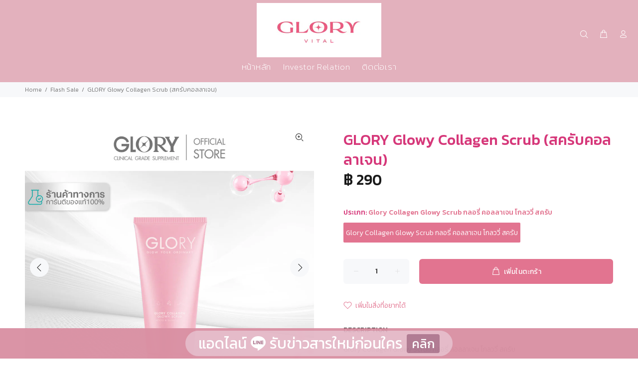

--- FILE ---
content_type: text/html; charset=utf-8
request_url: https://gloryofficialth.com/collections/flash-sale/products/441104
body_size: 31327
content:
<!doctype html>
<!--[if IE 9]> <html class="ie9 no-js" lang="th"> <![endif]-->
<!--[if (gt IE 9)|!(IE)]><!--> <html class="no-js" lang="th"> <!--<![endif]-->
<head>
  <!-- Google Tag Manager -->
<script>(function(w,d,s,l,i){w[l]=w[l]||[];w[l].push({'gtm.start':
new Date().getTime(),event:'gtm.js'});var f=d.getElementsByTagName(s)[0],
j=d.createElement(s),dl=l!='dataLayer'?'&l='+l:'';j.async=true;j.src=
'https://www.googletagmanager.com/gtm.js?id='+i+dl;f.parentNode.insertBefore(j,f);
})(window,document,'script','dataLayer','GTM-MDNW7WB');</script>
<!-- End Google Tag Manager -->
   <!-- Added by AVADA Cookies Bar -->
   <script>
   window.AVADA_COOKIES_BAR = window.AVADA_COOKIES_BAR || {};
   window.AVADA_COOKIES_BAR.shopId = 'xklmcvQJwxz0IgTVo5C3';
   window.AVADA_COOKIES_BAR.status = true;
   AVADA_COOKIES_BAR ={"theme":"light_theme","removeBranding":false,"advancedSetting":false,"boxShadow":"0px 3px 8px rgba(0, 0, 0, 0.2)","textFont":"Noto+Sans","denyTextColor":"#c66a91","themeName":"Light theme","message":"เว็บไซต์นี้มีการจัดเก็บคุกกี้เพื่อมอบประสบการณ์การใช้งานเว็บไซต์ของคุณให้ดียิ่งขึ้น รวมถึงให้เราสามารถมอบข้อเสนอ กิจกรรมส่งเสริมการขาย เลือกเนื้อหาที่เหมาะสมให้กับคุณอย่างเป็นส่วนตัว","shopId":"xklmcvQJwxz0IgTVo5C3","agreeBtnBgColor":"#c66a91","display":"flex","textAvadaMobile":"rgba(0, 0, 0, 0.8)","id":"2NuUKHmEQxwcV4HIzOm1","customCss":".Avada-CookiesFloat_TextAvada {\n    display: none;\n}\n\n.Avada-CookiesMobile_TextAvada {\n    display: none;\n}\n\n.Avada-CookiesFloat_GroupBtnEnd {\n    padding-bottom: 25px;\n}\n\n.Avada-CookiesFloat_BtnEnd {\n    display: flex  !important;\n    justify-content: flex-end;\n}\n\n.Avada-CookiesFloat_BtnEnd {\n    height: 30px;\n    margin-top: 25px;\n    margin-bottom: 25px;\n}","privacyLinkColor":"#fff","iconColor":"#fff","privacyLinkText":"นโยบายส่วนตัว","width":"563px","mobilePositions":"bottom","agreeBtnBorder":"#2C332F","displayType":"float_card","denyButtonText":"ปิด","agreeButtonText":"ยอมรับ","desktopFloatCardPosition":"bottom_left","borderRadius":"32px","messageColor":"#2C332F","textColor":"#fff","btnColor":"#F8F8F8","fontWeight":"500","float":"","agreeBtnTextColor":"#fff","desktopPosition":"bottom","bgColor":"#f8b5ca","textAvada":"rgba(0, 0, 0, 0.8)","privacyLink":"https://gloryofficialth.com/pages/privacy-policy","showIcon":false,"showOnCountry":"all","textBtnColor":"#000000","showPrivacyPolicy":true,"height":"80px"}
 </script>
   <!-- /Added by AVADA Cookies Bar -->
 
  <meta name="robots" content="follow, index"/>
  <meta name="facebook-domain-verification" content="qmm4f1z2l4lvcfs4wl107uihnifrru" />
  <meta name="google-site-verification" content="_Elntt3wbXWga8GCkCC9_jsXjN-E_HHa8XVwr7_fhFA" />

  <!-- Font-Awesome ================================================== -->
  <link rel="stylesheet" href="https://pro.fontawesome.com/releases/v5.10.0/css/all.css" integrity="sha384-AYmEC3Yw5cVb3ZcuHtOA93w35dYTsvhLPVnYs9eStHfGJvOvKxVfELGroGkvsg+p" crossorigin="anonymous"/>

  <!-- LINE Tag Base Code -->
  <!-- Do Not Modify -->
  <script>
  (function(g,d,o){
    g._ltq=g._ltq||[];g._lt=g._lt||function(){g._ltq.push(arguments)};
    var h=location.protocol==='https:'?'https://d.line-scdn.net':'http://d.line-cdn.net';
    var s=d.createElement('script');s.async=1;
    s.src=o||h+'/n/line_tag/public/release/v1/lt.js';
    var t=d.getElementsByTagName('script')[0];t.parentNode.insertBefore(s,t);
      })(window, document);
  _lt('init', {
    customerType: 'lap',
    tagId: '546976ff-987c-493f-9db0-ee82dfd3d606'
  });
  _lt('send', 'pv', ['546976ff-987c-493f-9db0-ee82dfd3d606']);
  </script>
  <noscript>
    <img height="1" width="1" style="display:none"
         src="https://tr.line.me/tag.gif?c_t=lap&t_id=546976ff-987c-493f-9db0-ee82dfd3d606&e=pv&noscript=1" />
  </noscript>
  <!-- End LINE Tag Base Code -->
  
  <!-- LINE Tag Base Code -->
  <!-- Do Not Modify -->
  <script>
  (function(g,d,o){
    g._ltq=g._ltq||[];g._lt=g._lt||function(){g._ltq.push(arguments)};
    var h=location.protocol==='https:'?'https://d.line-scdn.net':'http://d.line-cdn.net';
    var s=d.createElement('script');s.async=1;
    s.src=o||h+'/n/line_tag/public/release/v1/lt.js';
    var t=d.getElementsByTagName('script')[0];t.parentNode.insertBefore(s,t);
      })(window, document);
  _lt('init', {
    customerType: 'account',
    tagId: 'c1c20ff4-28f4-429e-81fd-e2d1f3fdbf91'
  });
  _lt('send', 'pv', ['c1c20ff4-28f4-429e-81fd-e2d1f3fdbf91']);
  </script>
  <noscript>
  <img height="1" width="1" style="display:none" src="https://tr.line.me/tag.gif?c_t=lap&t_id=c1c20ff4-28f4-429e-81fd-e2d1f3fdbf91&e=pv&noscript=1" />
  </noscript>
  <!-- End LINE Tag Base Code -->

  <!-- Google Tag Manager -->
  <script>(function(w,d,s,l,i){w[l]=w[l]||[];w[l].push({'gtm.start':
  new Date().getTime(),event:'gtm.js'});var f=d.getElementsByTagName(s)[0],
  j=d.createElement(s),dl=l!='dataLayer'?'&l='+l:'';j.async=true;j.src=
  'https://www.googletagmanager.com/gtm.js?id='+i+dl;f.parentNode.insertBefore(j,f);
  })(window,document,'script','dataLayer','GTM-MQCGHVD');</script>
  <!-- End Google Tag Manager -->

  <!-- Google Tag Manager -->
  <script>(function(w,d,s,l,i){w[l]=w[l]||[];w[l].push({'gtm.start':
  new Date().getTime(),event:'gtm.js'});var f=d.getElementsByTagName(s)[0],
  j=d.createElement(s),dl=l!='dataLayer'?'&l='+l:'';j.async=true;j.src=
  'https://www.googletagmanager.com/gtm.js?id='+i+dl;f.parentNode.insertBefore(j,f);
  })(window,document,'script','dataLayer','GTM-TSLWTMH');</script>
  <!-- End Google Tag Manager -->

  
  <!-- Google Tag Manager -->
  <script>(function(w,d,s,l,i){w[l]=w[l]||[];w[l].push({'gtm.start':
  new Date().getTime(),event:'gtm.js'});var f=d.getElementsByTagName(s)[0],
  j=d.createElement(s),dl=l!='dataLayer'?'&l='+l:'';j.async=true;j.src=
  'https://www.googletagmanager.com/gtm.js?id='+i+dl;f.parentNode.insertBefore(j,f);
  })(window,document,'script','dataLayer','GTM-TSLWTMH');</script>
  <!-- End Google Tag Manager -->

  <!-- Google Tag Manager -->
<script>
window.dataLayer = window.dataLayer || [];
</script>
<script>(function(w,d,s,l,i){w[l]=w[l]||[];w[l].push({'gtm.start':
new Date().getTime(),event:'gtm.js'});var f=d.getElementsByTagName(s)[0],
j=d.createElement(s),dl=l!='dataLayer'?'&l='+l:'';j.async=true;j.src=
'https://www.googletagmanager.com/gtm.js?id='+i+dl;f.parentNode.insertBefore(j,f);
})(window,document,'script','dataLayer','GTM-KTMQSF8');</script>
<!-- End Google Tag Manager -->

  <!-- Global site tag (gtag.js) - Google Ads: AW-10781715723 -->
<script async src="https://www.googletagmanager.com/gtag/js?id=AW-10781715723"></script>
<script>
  window.dataLayer = window.dataLayer || [];
  function gtag(){dataLayer.push(arguments);}
  gtag('js', new Date());

  gtag('config', 'AW-10781715723');
</script>

  
<!-- Google tag (gtag.js) -->
<script async src="https://www.googletagmanager.com/gtag/js?id=G-6676KSZ2QQ"></script>
<script>
  window.dataLayer = window.dataLayer || [];
  function gtag(){dataLayer.push(arguments);}
  gtag('js', new Date());

  gtag('config', 'G-6676KSZ2QQ');
</script>

<!-- Meta Pixel Code -->
<script>
!function(f,b,e,v,n,t,s)
{if(f.fbq)return;n=f.fbq=function(){n.callMethod?
n.callMethod.apply(n,arguments):n.queue.push(arguments)};
if(!f._fbq)f._fbq=n;n.push=n;n.loaded=!0;n.version='2.0';
n.queue=[];t=b.createElement(e);t.async=!0;
t.src=v;s=b.getElementsByTagName(e)[0];
s.parentNode.insertBefore(t,s)}(window, document,'script',
'https://connect.facebook.net/en_US/fbevents.js');
fbq('init', '743613613403915');
fbq('track', 'PageView');
</script>
<noscript><img height="1" width="1" style="display:none"
src="https://www.facebook.com/tr?id=743613613403915&ev=PageView&noscript=1"
/></noscript>
<!-- End Meta Pixel Code -->
  
  <meta name="facebook-domain-verification" content="8e4ajhznbto6r49mrc85x8w8ew23pj" />


<meta name="google-site-verification" content="MoDqlY1RQbV5aZi1xGv_aPjMk0nWcIybE4zgDF1k14E" />

  <!-- Basic page needs ================================================== -->
  <meta charset="utf-8">
  <!--[if IE]><meta http-equiv="X-UA-Compatible" content="IE=edge,chrome=1"><![endif]-->
  <meta name="viewport" content="width=device-width,initial-scale=1">
  <meta name="theme-color" content="#e27490">
  <meta name="keywords" content="Shopify Template" />
  <meta name="author" content="p-themes">
  <link rel="canonical" href="https://gloryofficialth.com/products/441104"><link rel="shortcut icon" href="//gloryofficialth.com/cdn/shop/files/361856090_675558234602776_6160330496186602056_n_32x32.jpg?v=1702894809" type="image/png"><!-- Title and description ================================================== --><title>Glory Collagen Glowy Scrub กลอรี่ คอลลาเจน สครับ | Glory คอลลาเจน
&ndash; “The NEW GLORY VITAL” When beauty meets science… Not only SKIN but also VITALITY.
</title><meta name="description" content="Glory คอลลาเจน กลอรี่คอลลาเจน คลอลาเจนแนะนำ อยากมีผิวใสวิ้งค์...ไม่ต้องรอ ขายดีที่สุด ❕ด้วยสรรพคุณของสองผลิตภัณฑ์นี้นอกจากจะทำให้ผิวเราสุขภาพดี ขาวใสเกินคาดแล้ว ยังมีคุณประโยช์ที่สำคัญ ตัวช่วยในการลดสิว ผิวแข็งแรง รอยสิวหายเกลี้ยง 💢 คอลลาเจน ไดเปปไทด์ มะเขือเทศวิตามินซี สองคู่หูบูสผิวใสที่ใครๆทานก็เห็นผล ยิ่งทานคู่กันยิ่งดี มีสารต้านอนุมูลอิสระคอลลาเจนช่วยให้ผิวใส ดูแลผิว ผม เล็บและกระดูก วิตซีมะเขือเทศ เพิ่มประสิทธิภาพในการดูดซึมคอลลาเจนเข้าสู่ร่างกายได้ดียิ่งขึ้น ตัวเร่งให้ผิวขาวไวขึ้น ลดรอยสิวได้ กระชับรูขุมขน ผิวไหม้จากแสงแดดค่ะ 💕 โปรคู่บูสผิว #GlowYourOrdinary #คอลลาเจนที่ดีที่สุด"><!-- Social meta ================================================== --><!-- /snippets/social-meta-tags.liquid -->




<meta property="og:site_name" content="“The NEW GLORY VITAL” When beauty meets science… Not only SKIN but also VITALITY.">
<meta property="og:url" content="https://gloryofficialth.com/products/441104">
<meta property="og:title" content="GLORY Glowy Collagen Scrub (สครับคอลลาเจน)">
<meta property="og:type" content="product">
<meta property="og:description" content="Glory คอลลาเจน กลอรี่คอลลาเจน คลอลาเจนแนะนำ อยากมีผิวใสวิ้งค์...ไม่ต้องรอ ขายดีที่สุด ❕ด้วยสรรพคุณของสองผลิตภัณฑ์นี้นอกจากจะทำให้ผิวเราสุขภาพดี ขาวใสเกินคาดแล้ว ยังมีคุณประโยช์ที่สำคัญ ตัวช่วยในการลดสิว ผิวแข็งแรง รอยสิวหายเกลี้ยง 💢 คอลลาเจน ไดเปปไทด์ มะเขือเทศวิตามินซี สองคู่หูบูสผิวใสที่ใครๆทานก็เห็นผล ยิ่งทานคู่กันยิ่งดี มีสารต้านอนุมูลอิสระคอลลาเจนช่วยให้ผิวใส ดูแลผิว ผม เล็บและกระดูก วิตซีมะเขือเทศ เพิ่มประสิทธิภาพในการดูดซึมคอลลาเจนเข้าสู่ร่างกายได้ดียิ่งขึ้น ตัวเร่งให้ผิวขาวไวขึ้น ลดรอยสิวได้ กระชับรูขุมขน ผิวไหม้จากแสงแดดค่ะ 💕 โปรคู่บูสผิว #GlowYourOrdinary #คอลลาเจนที่ดีที่สุด">

  <meta property="og:price:amount" content="290">
  <meta property="og:price:currency" content="THB">

<meta property="og:image" content="http://gloryofficialth.com/cdn/shop/files/EC_APR_20-14_1200x1200.jpg?v=1748244355"><meta property="og:image" content="http://gloryofficialth.com/cdn/shop/files/23_0_1200x1200.jpg?v=1748244355"><meta property="og:image" content="http://gloryofficialth.com/cdn/shop/products/1_1200x1200.webp?v=1748244355">
<meta property="og:image:secure_url" content="https://gloryofficialth.com/cdn/shop/files/EC_APR_20-14_1200x1200.jpg?v=1748244355"><meta property="og:image:secure_url" content="https://gloryofficialth.com/cdn/shop/files/23_0_1200x1200.jpg?v=1748244355"><meta property="og:image:secure_url" content="https://gloryofficialth.com/cdn/shop/products/1_1200x1200.webp?v=1748244355">


<meta name="twitter:card" content="summary_large_image">
<meta name="twitter:title" content="GLORY Glowy Collagen Scrub (สครับคอลลาเจน)">
<meta name="twitter:description" content="Glory คอลลาเจน กลอรี่คอลลาเจน คลอลาเจนแนะนำ อยากมีผิวใสวิ้งค์...ไม่ต้องรอ ขายดีที่สุด ❕ด้วยสรรพคุณของสองผลิตภัณฑ์นี้นอกจากจะทำให้ผิวเราสุขภาพดี ขาวใสเกินคาดแล้ว ยังมีคุณประโยช์ที่สำคัญ ตัวช่วยในการลดสิว ผิวแข็งแรง รอยสิวหายเกลี้ยง 💢 คอลลาเจน ไดเปปไทด์ มะเขือเทศวิตามินซี สองคู่หูบูสผิวใสที่ใครๆทานก็เห็นผล ยิ่งทานคู่กันยิ่งดี มีสารต้านอนุมูลอิสระคอลลาเจนช่วยให้ผิวใส ดูแลผิว ผม เล็บและกระดูก วิตซีมะเขือเทศ เพิ่มประสิทธิภาพในการดูดซึมคอลลาเจนเข้าสู่ร่างกายได้ดียิ่งขึ้น ตัวเร่งให้ผิวขาวไวขึ้น ลดรอยสิวได้ กระชับรูขุมขน ผิวไหม้จากแสงแดดค่ะ 💕 โปรคู่บูสผิว #GlowYourOrdinary #คอลลาเจนที่ดีที่สุด">
<!-- Helpers ================================================== -->

  <!-- CSS ================================================== --><link href="https://fonts.googleapis.com/css?family=Kanit:100,200,300,400,500,600,700,800,900" rel="stylesheet" defer><link rel="preconnect" href="https://fonts.googleapis.com">
<link rel="preconnect" href="https://fonts.gstatic.com" crossorigin>
<link href="https://fonts.googleapis.com/css2?family=Kanit:ital,wght@0,100;0,200;0,300;0,400;0,500;0,600;0,700;0,800;0,900;1,100;1,200;1,300;1,400;1,500;1,600;1,700;1,800;1,900&display=swap" rel="stylesheet">
<link href="//gloryofficialth.com/cdn/shop/t/10/assets/theme.css?v=147262859394722483371767594579" rel="stylesheet" type="text/css" media="all" />

<script src="//gloryofficialth.com/cdn/shop/t/10/assets/jquery.min.js?v=146653844047132007351658115585" defer="defer"></script><!-- Header hook for plugins ================================================== -->
  <script>window.nfecShopVersion = '1768946050';window.nfecJsVersion = '449674';window.nfecCVersion = 70721</script><script>window.performance && window.performance.mark && window.performance.mark('shopify.content_for_header.start');</script><meta name="google-site-verification" content="h_NINsS-kvvpMXIJQhPWCWlIgHfhrpULeClQVYG3TLw">
<meta name="google-site-verification" content="4JGoSjoeJ8UUBHnclj1AoxOP6DKSDxVF7_g80miixiE">
<meta name="google-site-verification" content="UTtv144bVHQQDPBzipnhPH1arHOKg0wKXuSjA4mkVLc">
<meta name="google-site-verification" content="gjHRPa9ey3eISefepBPw9H0W6LaTm7DuziYeUiqHisI">
<meta id="shopify-digital-wallet" name="shopify-digital-wallet" content="/37706924164/digital_wallets/dialog">
<link rel="alternate" type="application/json+oembed" href="https://gloryofficialth.com/products/441104.oembed">
<script async="async" src="/checkouts/internal/preloads.js?locale=th-TH"></script>
<script id="shopify-features" type="application/json">{"accessToken":"d29ef24af5772b94a8614823aa4d9ee8","betas":["rich-media-storefront-analytics"],"domain":"gloryofficialth.com","predictiveSearch":false,"shopId":37706924164,"locale":"th"}</script>
<script>var Shopify = Shopify || {};
Shopify.shop = "gdm-test-tw.myshopify.com";
Shopify.locale = "th";
Shopify.currency = {"active":"THB","rate":"1.0"};
Shopify.country = "TH";
Shopify.theme = {"name":"221102","id":126484021380,"schema_name":"Wokiee","schema_version":"2.2.0 shopify 2.0","theme_store_id":null,"role":"main"};
Shopify.theme.handle = "null";
Shopify.theme.style = {"id":null,"handle":null};
Shopify.cdnHost = "gloryofficialth.com/cdn";
Shopify.routes = Shopify.routes || {};
Shopify.routes.root = "/";</script>
<script type="module">!function(o){(o.Shopify=o.Shopify||{}).modules=!0}(window);</script>
<script>!function(o){function n(){var o=[];function n(){o.push(Array.prototype.slice.apply(arguments))}return n.q=o,n}var t=o.Shopify=o.Shopify||{};t.loadFeatures=n(),t.autoloadFeatures=n()}(window);</script>
<script id="shop-js-analytics" type="application/json">{"pageType":"product"}</script>
<script defer="defer" async type="module" src="//gloryofficialth.com/cdn/shopifycloud/shop-js/modules/v2/client.init-shop-cart-sync_DP7_2aJg.th.esm.js"></script>
<script defer="defer" async type="module" src="//gloryofficialth.com/cdn/shopifycloud/shop-js/modules/v2/chunk.common_CBBLRIQG.esm.js"></script>
<script type="module">
  await import("//gloryofficialth.com/cdn/shopifycloud/shop-js/modules/v2/client.init-shop-cart-sync_DP7_2aJg.th.esm.js");
await import("//gloryofficialth.com/cdn/shopifycloud/shop-js/modules/v2/chunk.common_CBBLRIQG.esm.js");

  window.Shopify.SignInWithShop?.initShopCartSync?.({"fedCMEnabled":true,"windoidEnabled":true});

</script>
<script>(function() {
  var isLoaded = false;
  function asyncLoad() {
    if (isLoaded) return;
    isLoaded = true;
    var urls = ["https:\/\/neon.stock-sync.com\/neon\/widget.js?shop=gdm-test-tw.myshopify.com","https:\/\/sliderapp.hulkapps.com\/assets\/js\/slider.js?shop=gdm-test-tw.myshopify.com","\/\/cdn.shopify.com\/proxy\/d565a2334410e30b5c02963adf6423288e63661ba8bbb16b4426ed99fdf519e4\/api.goaffpro.com\/loader.js?shop=gdm-test-tw.myshopify.com\u0026sp-cache-control=cHVibGljLCBtYXgtYWdlPTkwMA","https:\/\/cdn-app.sealsubscriptions.com\/shopify\/public\/js\/sealsubscriptions.js?shop=gdm-test-tw.myshopify.com","https:\/\/cdn.shopify.com\/s\/files\/1\/0377\/0692\/4164\/t\/9\/assets\/globo.formbuilder.init.js?v=1644917368\u0026shop=gdm-test-tw.myshopify.com","https:\/\/cookie.avada.io\/scripttag\/avada-cookies-bar.min.js?shop=gdm-test-tw.myshopify.com","https:\/\/d5zu2f4xvqanl.cloudfront.net\/42\/fe\/loader_2.js?shop=gdm-test-tw.myshopify.com"];
    for (var i = 0; i < urls.length; i++) {
      var s = document.createElement('script');
      s.type = 'text/javascript';
      s.async = true;
      s.src = urls[i];
      var x = document.getElementsByTagName('script')[0];
      x.parentNode.insertBefore(s, x);
    }
  };
  if(window.attachEvent) {
    window.attachEvent('onload', asyncLoad);
  } else {
    window.addEventListener('load', asyncLoad, false);
  }
})();</script>
<script id="__st">var __st={"a":37706924164,"offset":25200,"reqid":"bdd085d7-075f-46ae-92a8-fa9cbf58787d-1768947763","pageurl":"gloryofficialth.com\/collections\/flash-sale\/products\/441104","u":"275c48b73f0d","p":"product","rtyp":"product","rid":5085196091524};</script>
<script>window.ShopifyPaypalV4VisibilityTracking = true;</script>
<script id="captcha-bootstrap">!function(){'use strict';const t='contact',e='account',n='new_comment',o=[[t,t],['blogs',n],['comments',n],[t,'customer']],c=[[e,'customer_login'],[e,'guest_login'],[e,'recover_customer_password'],[e,'create_customer']],r=t=>t.map((([t,e])=>`form[action*='/${t}']:not([data-nocaptcha='true']) input[name='form_type'][value='${e}']`)).join(','),a=t=>()=>t?[...document.querySelectorAll(t)].map((t=>t.form)):[];function s(){const t=[...o],e=r(t);return a(e)}const i='password',u='form_key',d=['recaptcha-v3-token','g-recaptcha-response','h-captcha-response',i],f=()=>{try{return window.sessionStorage}catch{return}},m='__shopify_v',_=t=>t.elements[u];function p(t,e,n=!1){try{const o=window.sessionStorage,c=JSON.parse(o.getItem(e)),{data:r}=function(t){const{data:e,action:n}=t;return t[m]||n?{data:e,action:n}:{data:t,action:n}}(c);for(const[e,n]of Object.entries(r))t.elements[e]&&(t.elements[e].value=n);n&&o.removeItem(e)}catch(o){console.error('form repopulation failed',{error:o})}}const l='form_type',E='cptcha';function T(t){t.dataset[E]=!0}const w=window,h=w.document,L='Shopify',v='ce_forms',y='captcha';let A=!1;((t,e)=>{const n=(g='f06e6c50-85a8-45c8-87d0-21a2b65856fe',I='https://cdn.shopify.com/shopifycloud/storefront-forms-hcaptcha/ce_storefront_forms_captcha_hcaptcha.v1.5.2.iife.js',D={infoText:'ป้องกันโดย hCaptcha',privacyText:'ความเป็นส่วนตัว',termsText:'ข้อกำหนด'},(t,e,n)=>{const o=w[L][v],c=o.bindForm;if(c)return c(t,g,e,D).then(n);var r;o.q.push([[t,g,e,D],n]),r=I,A||(h.body.append(Object.assign(h.createElement('script'),{id:'captcha-provider',async:!0,src:r})),A=!0)});var g,I,D;w[L]=w[L]||{},w[L][v]=w[L][v]||{},w[L][v].q=[],w[L][y]=w[L][y]||{},w[L][y].protect=function(t,e){n(t,void 0,e),T(t)},Object.freeze(w[L][y]),function(t,e,n,w,h,L){const[v,y,A,g]=function(t,e,n){const i=e?o:[],u=t?c:[],d=[...i,...u],f=r(d),m=r(i),_=r(d.filter((([t,e])=>n.includes(e))));return[a(f),a(m),a(_),s()]}(w,h,L),I=t=>{const e=t.target;return e instanceof HTMLFormElement?e:e&&e.form},D=t=>v().includes(t);t.addEventListener('submit',(t=>{const e=I(t);if(!e)return;const n=D(e)&&!e.dataset.hcaptchaBound&&!e.dataset.recaptchaBound,o=_(e),c=g().includes(e)&&(!o||!o.value);(n||c)&&t.preventDefault(),c&&!n&&(function(t){try{if(!f())return;!function(t){const e=f();if(!e)return;const n=_(t);if(!n)return;const o=n.value;o&&e.removeItem(o)}(t);const e=Array.from(Array(32),(()=>Math.random().toString(36)[2])).join('');!function(t,e){_(t)||t.append(Object.assign(document.createElement('input'),{type:'hidden',name:u})),t.elements[u].value=e}(t,e),function(t,e){const n=f();if(!n)return;const o=[...t.querySelectorAll(`input[type='${i}']`)].map((({name:t})=>t)),c=[...d,...o],r={};for(const[a,s]of new FormData(t).entries())c.includes(a)||(r[a]=s);n.setItem(e,JSON.stringify({[m]:1,action:t.action,data:r}))}(t,e)}catch(e){console.error('failed to persist form',e)}}(e),e.submit())}));const S=(t,e)=>{t&&!t.dataset[E]&&(n(t,e.some((e=>e===t))),T(t))};for(const o of['focusin','change'])t.addEventListener(o,(t=>{const e=I(t);D(e)&&S(e,y())}));const B=e.get('form_key'),M=e.get(l),P=B&&M;t.addEventListener('DOMContentLoaded',(()=>{const t=y();if(P)for(const e of t)e.elements[l].value===M&&p(e,B);[...new Set([...A(),...v().filter((t=>'true'===t.dataset.shopifyCaptcha))])].forEach((e=>S(e,t)))}))}(h,new URLSearchParams(w.location.search),n,t,e,['guest_login'])})(!0,!0)}();</script>
<script integrity="sha256-4kQ18oKyAcykRKYeNunJcIwy7WH5gtpwJnB7kiuLZ1E=" data-source-attribution="shopify.loadfeatures" defer="defer" src="//gloryofficialth.com/cdn/shopifycloud/storefront/assets/storefront/load_feature-a0a9edcb.js" crossorigin="anonymous"></script>
<script data-source-attribution="shopify.dynamic_checkout.dynamic.init">var Shopify=Shopify||{};Shopify.PaymentButton=Shopify.PaymentButton||{isStorefrontPortableWallets:!0,init:function(){window.Shopify.PaymentButton.init=function(){};var t=document.createElement("script");t.src="https://gloryofficialth.com/cdn/shopifycloud/portable-wallets/latest/portable-wallets.th.js",t.type="module",document.head.appendChild(t)}};
</script>
<script data-source-attribution="shopify.dynamic_checkout.buyer_consent">
  function portableWalletsHideBuyerConsent(e){var t=document.getElementById("shopify-buyer-consent"),n=document.getElementById("shopify-subscription-policy-button");t&&n&&(t.classList.add("hidden"),t.setAttribute("aria-hidden","true"),n.removeEventListener("click",e))}function portableWalletsShowBuyerConsent(e){var t=document.getElementById("shopify-buyer-consent"),n=document.getElementById("shopify-subscription-policy-button");t&&n&&(t.classList.remove("hidden"),t.removeAttribute("aria-hidden"),n.addEventListener("click",e))}window.Shopify?.PaymentButton&&(window.Shopify.PaymentButton.hideBuyerConsent=portableWalletsHideBuyerConsent,window.Shopify.PaymentButton.showBuyerConsent=portableWalletsShowBuyerConsent);
</script>
<script data-source-attribution="shopify.dynamic_checkout.cart.bootstrap">document.addEventListener("DOMContentLoaded",(function(){function t(){return document.querySelector("shopify-accelerated-checkout-cart, shopify-accelerated-checkout")}if(t())Shopify.PaymentButton.init();else{new MutationObserver((function(e,n){t()&&(Shopify.PaymentButton.init(),n.disconnect())})).observe(document.body,{childList:!0,subtree:!0})}}));
</script>
<script id="sections-script" data-sections="promo-fixed" defer="defer" src="//gloryofficialth.com/cdn/shop/t/10/compiled_assets/scripts.js?v=3617"></script>
<script>window.performance && window.performance.mark && window.performance.mark('shopify.content_for_header.end');</script>
  <!-- /Header hook for plugins ================================================== --><style>
    [data-rating="0.0"]{
      display:none !important;
    }
  </style><style>
    .tt-flbtn.disabled{
    opacity: 0.3;
    }
  </style>
<link href="https://monorail-edge.shopifysvc.com" rel="dns-prefetch">
<script>(function(){if ("sendBeacon" in navigator && "performance" in window) {try {var session_token_from_headers = performance.getEntriesByType('navigation')[0].serverTiming.find(x => x.name == '_s').description;} catch {var session_token_from_headers = undefined;}var session_cookie_matches = document.cookie.match(/_shopify_s=([^;]*)/);var session_token_from_cookie = session_cookie_matches && session_cookie_matches.length === 2 ? session_cookie_matches[1] : "";var session_token = session_token_from_headers || session_token_from_cookie || "";function handle_abandonment_event(e) {var entries = performance.getEntries().filter(function(entry) {return /monorail-edge.shopifysvc.com/.test(entry.name);});if (!window.abandonment_tracked && entries.length === 0) {window.abandonment_tracked = true;var currentMs = Date.now();var navigation_start = performance.timing.navigationStart;var payload = {shop_id: 37706924164,url: window.location.href,navigation_start,duration: currentMs - navigation_start,session_token,page_type: "product"};window.navigator.sendBeacon("https://monorail-edge.shopifysvc.com/v1/produce", JSON.stringify({schema_id: "online_store_buyer_site_abandonment/1.1",payload: payload,metadata: {event_created_at_ms: currentMs,event_sent_at_ms: currentMs}}));}}window.addEventListener('pagehide', handle_abandonment_event);}}());</script>
<script id="web-pixels-manager-setup">(function e(e,d,r,n,o){if(void 0===o&&(o={}),!Boolean(null===(a=null===(i=window.Shopify)||void 0===i?void 0:i.analytics)||void 0===a?void 0:a.replayQueue)){var i,a;window.Shopify=window.Shopify||{};var t=window.Shopify;t.analytics=t.analytics||{};var s=t.analytics;s.replayQueue=[],s.publish=function(e,d,r){return s.replayQueue.push([e,d,r]),!0};try{self.performance.mark("wpm:start")}catch(e){}var l=function(){var e={modern:/Edge?\/(1{2}[4-9]|1[2-9]\d|[2-9]\d{2}|\d{4,})\.\d+(\.\d+|)|Firefox\/(1{2}[4-9]|1[2-9]\d|[2-9]\d{2}|\d{4,})\.\d+(\.\d+|)|Chrom(ium|e)\/(9{2}|\d{3,})\.\d+(\.\d+|)|(Maci|X1{2}).+ Version\/(15\.\d+|(1[6-9]|[2-9]\d|\d{3,})\.\d+)([,.]\d+|)( \(\w+\)|)( Mobile\/\w+|) Safari\/|Chrome.+OPR\/(9{2}|\d{3,})\.\d+\.\d+|(CPU[ +]OS|iPhone[ +]OS|CPU[ +]iPhone|CPU IPhone OS|CPU iPad OS)[ +]+(15[._]\d+|(1[6-9]|[2-9]\d|\d{3,})[._]\d+)([._]\d+|)|Android:?[ /-](13[3-9]|1[4-9]\d|[2-9]\d{2}|\d{4,})(\.\d+|)(\.\d+|)|Android.+Firefox\/(13[5-9]|1[4-9]\d|[2-9]\d{2}|\d{4,})\.\d+(\.\d+|)|Android.+Chrom(ium|e)\/(13[3-9]|1[4-9]\d|[2-9]\d{2}|\d{4,})\.\d+(\.\d+|)|SamsungBrowser\/([2-9]\d|\d{3,})\.\d+/,legacy:/Edge?\/(1[6-9]|[2-9]\d|\d{3,})\.\d+(\.\d+|)|Firefox\/(5[4-9]|[6-9]\d|\d{3,})\.\d+(\.\d+|)|Chrom(ium|e)\/(5[1-9]|[6-9]\d|\d{3,})\.\d+(\.\d+|)([\d.]+$|.*Safari\/(?![\d.]+ Edge\/[\d.]+$))|(Maci|X1{2}).+ Version\/(10\.\d+|(1[1-9]|[2-9]\d|\d{3,})\.\d+)([,.]\d+|)( \(\w+\)|)( Mobile\/\w+|) Safari\/|Chrome.+OPR\/(3[89]|[4-9]\d|\d{3,})\.\d+\.\d+|(CPU[ +]OS|iPhone[ +]OS|CPU[ +]iPhone|CPU IPhone OS|CPU iPad OS)[ +]+(10[._]\d+|(1[1-9]|[2-9]\d|\d{3,})[._]\d+)([._]\d+|)|Android:?[ /-](13[3-9]|1[4-9]\d|[2-9]\d{2}|\d{4,})(\.\d+|)(\.\d+|)|Mobile Safari.+OPR\/([89]\d|\d{3,})\.\d+\.\d+|Android.+Firefox\/(13[5-9]|1[4-9]\d|[2-9]\d{2}|\d{4,})\.\d+(\.\d+|)|Android.+Chrom(ium|e)\/(13[3-9]|1[4-9]\d|[2-9]\d{2}|\d{4,})\.\d+(\.\d+|)|Android.+(UC? ?Browser|UCWEB|U3)[ /]?(15\.([5-9]|\d{2,})|(1[6-9]|[2-9]\d|\d{3,})\.\d+)\.\d+|SamsungBrowser\/(5\.\d+|([6-9]|\d{2,})\.\d+)|Android.+MQ{2}Browser\/(14(\.(9|\d{2,})|)|(1[5-9]|[2-9]\d|\d{3,})(\.\d+|))(\.\d+|)|K[Aa][Ii]OS\/(3\.\d+|([4-9]|\d{2,})\.\d+)(\.\d+|)/},d=e.modern,r=e.legacy,n=navigator.userAgent;return n.match(d)?"modern":n.match(r)?"legacy":"unknown"}(),u="modern"===l?"modern":"legacy",c=(null!=n?n:{modern:"",legacy:""})[u],f=function(e){return[e.baseUrl,"/wpm","/b",e.hashVersion,"modern"===e.buildTarget?"m":"l",".js"].join("")}({baseUrl:d,hashVersion:r,buildTarget:u}),m=function(e){var d=e.version,r=e.bundleTarget,n=e.surface,o=e.pageUrl,i=e.monorailEndpoint;return{emit:function(e){var a=e.status,t=e.errorMsg,s=(new Date).getTime(),l=JSON.stringify({metadata:{event_sent_at_ms:s},events:[{schema_id:"web_pixels_manager_load/3.1",payload:{version:d,bundle_target:r,page_url:o,status:a,surface:n,error_msg:t},metadata:{event_created_at_ms:s}}]});if(!i)return console&&console.warn&&console.warn("[Web Pixels Manager] No Monorail endpoint provided, skipping logging."),!1;try{return self.navigator.sendBeacon.bind(self.navigator)(i,l)}catch(e){}var u=new XMLHttpRequest;try{return u.open("POST",i,!0),u.setRequestHeader("Content-Type","text/plain"),u.send(l),!0}catch(e){return console&&console.warn&&console.warn("[Web Pixels Manager] Got an unhandled error while logging to Monorail."),!1}}}}({version:r,bundleTarget:l,surface:e.surface,pageUrl:self.location.href,monorailEndpoint:e.monorailEndpoint});try{o.browserTarget=l,function(e){var d=e.src,r=e.async,n=void 0===r||r,o=e.onload,i=e.onerror,a=e.sri,t=e.scriptDataAttributes,s=void 0===t?{}:t,l=document.createElement("script"),u=document.querySelector("head"),c=document.querySelector("body");if(l.async=n,l.src=d,a&&(l.integrity=a,l.crossOrigin="anonymous"),s)for(var f in s)if(Object.prototype.hasOwnProperty.call(s,f))try{l.dataset[f]=s[f]}catch(e){}if(o&&l.addEventListener("load",o),i&&l.addEventListener("error",i),u)u.appendChild(l);else{if(!c)throw new Error("Did not find a head or body element to append the script");c.appendChild(l)}}({src:f,async:!0,onload:function(){if(!function(){var e,d;return Boolean(null===(d=null===(e=window.Shopify)||void 0===e?void 0:e.analytics)||void 0===d?void 0:d.initialized)}()){var d=window.webPixelsManager.init(e)||void 0;if(d){var r=window.Shopify.analytics;r.replayQueue.forEach((function(e){var r=e[0],n=e[1],o=e[2];d.publishCustomEvent(r,n,o)})),r.replayQueue=[],r.publish=d.publishCustomEvent,r.visitor=d.visitor,r.initialized=!0}}},onerror:function(){return m.emit({status:"failed",errorMsg:"".concat(f," has failed to load")})},sri:function(e){var d=/^sha384-[A-Za-z0-9+/=]+$/;return"string"==typeof e&&d.test(e)}(c)?c:"",scriptDataAttributes:o}),m.emit({status:"loading"})}catch(e){m.emit({status:"failed",errorMsg:(null==e?void 0:e.message)||"Unknown error"})}}})({shopId: 37706924164,storefrontBaseUrl: "https://gloryofficialth.com",extensionsBaseUrl: "https://extensions.shopifycdn.com/cdn/shopifycloud/web-pixels-manager",monorailEndpoint: "https://monorail-edge.shopifysvc.com/unstable/produce_batch",surface: "storefront-renderer",enabledBetaFlags: ["2dca8a86"],webPixelsConfigList: [{"id":"2135687300","configuration":"{\"shop\":\"gdm-test-tw.myshopify.com\",\"cookie_duration\":\"604800\"}","eventPayloadVersion":"v1","runtimeContext":"STRICT","scriptVersion":"a2e7513c3708f34b1f617d7ce88f9697","type":"APP","apiClientId":2744533,"privacyPurposes":["ANALYTICS","MARKETING"],"dataSharingAdjustments":{"protectedCustomerApprovalScopes":["read_customer_address","read_customer_email","read_customer_name","read_customer_personal_data","read_customer_phone"]}},{"id":"259620996","configuration":"{\"config\":\"{\\\"pixel_id\\\":\\\"G-EMRRWG4XJZ\\\",\\\"target_country\\\":\\\"TH\\\",\\\"gtag_events\\\":[{\\\"type\\\":\\\"search\\\",\\\"action_label\\\":[\\\"G-EMRRWG4XJZ\\\",\\\"AW-363168558\\\/9KXzCLWugaICEK6Glq0B\\\"]},{\\\"type\\\":\\\"begin_checkout\\\",\\\"action_label\\\":[\\\"G-EMRRWG4XJZ\\\",\\\"AW-363168558\\\/wXdqCLKugaICEK6Glq0B\\\"]},{\\\"type\\\":\\\"view_item\\\",\\\"action_label\\\":[\\\"G-EMRRWG4XJZ\\\",\\\"AW-363168558\\\/ZqQgCKyugaICEK6Glq0B\\\",\\\"MC-Q1TM52TNCQ\\\"]},{\\\"type\\\":\\\"purchase\\\",\\\"action_label\\\":[\\\"G-EMRRWG4XJZ\\\",\\\"AW-363168558\\\/wYfoCKmugaICEK6Glq0B\\\",\\\"MC-Q1TM52TNCQ\\\"]},{\\\"type\\\":\\\"page_view\\\",\\\"action_label\\\":[\\\"G-EMRRWG4XJZ\\\",\\\"AW-363168558\\\/IXi9CKaugaICEK6Glq0B\\\",\\\"MC-Q1TM52TNCQ\\\"]},{\\\"type\\\":\\\"add_payment_info\\\",\\\"action_label\\\":[\\\"G-EMRRWG4XJZ\\\",\\\"AW-363168558\\\/iTQfCLiugaICEK6Glq0B\\\"]},{\\\"type\\\":\\\"add_to_cart\\\",\\\"action_label\\\":[\\\"G-EMRRWG4XJZ\\\",\\\"AW-363168558\\\/4PF7CK-ugaICEK6Glq0B\\\"]}],\\\"enable_monitoring_mode\\\":false}\"}","eventPayloadVersion":"v1","runtimeContext":"OPEN","scriptVersion":"b2a88bafab3e21179ed38636efcd8a93","type":"APP","apiClientId":1780363,"privacyPurposes":[],"dataSharingAdjustments":{"protectedCustomerApprovalScopes":["read_customer_address","read_customer_email","read_customer_name","read_customer_personal_data","read_customer_phone"]}},{"id":"222789764","configuration":"{\"pixelCode\":\"C3APM8EFMB8CMRJ6VBC0\"}","eventPayloadVersion":"v1","runtimeContext":"STRICT","scriptVersion":"22e92c2ad45662f435e4801458fb78cc","type":"APP","apiClientId":4383523,"privacyPurposes":["ANALYTICS","MARKETING","SALE_OF_DATA"],"dataSharingAdjustments":{"protectedCustomerApprovalScopes":["read_customer_address","read_customer_email","read_customer_name","read_customer_personal_data","read_customer_phone"]}},{"id":"shopify-app-pixel","configuration":"{}","eventPayloadVersion":"v1","runtimeContext":"STRICT","scriptVersion":"0450","apiClientId":"shopify-pixel","type":"APP","privacyPurposes":["ANALYTICS","MARKETING"]},{"id":"shopify-custom-pixel","eventPayloadVersion":"v1","runtimeContext":"LAX","scriptVersion":"0450","apiClientId":"shopify-pixel","type":"CUSTOM","privacyPurposes":["ANALYTICS","MARKETING"]}],isMerchantRequest: false,initData: {"shop":{"name":"“The NEW GLORY VITAL” When beauty meets science… Not only SKIN but also VITALITY.","paymentSettings":{"currencyCode":"THB"},"myshopifyDomain":"gdm-test-tw.myshopify.com","countryCode":"TH","storefrontUrl":"https:\/\/gloryofficialth.com"},"customer":null,"cart":null,"checkout":null,"productVariants":[{"price":{"amount":290.0,"currencyCode":"THB"},"product":{"title":"GLORY Glowy Collagen Scrub (สครับคอลลาเจน)","vendor":"Glory","id":"5085196091524","untranslatedTitle":"GLORY Glowy Collagen Scrub (สครับคอลลาเจน)","url":"\/products\/441104","type":""},"id":"34297052725380","image":{"src":"\/\/gloryofficialth.com\/cdn\/shop\/files\/EC_APR_20-14.jpg?v=1748244355"},"sku":"SCR","title":"Glory Collagen Glowy Scrub กลอรี่ คอลลาเจน โกลววี่ สครับ","untranslatedTitle":"Glory Collagen Glowy Scrub กลอรี่ คอลลาเจน โกลววี่ สครับ"}],"purchasingCompany":null},},"https://gloryofficialth.com/cdn","fcfee988w5aeb613cpc8e4bc33m6693e112",{"modern":"","legacy":""},{"shopId":"37706924164","storefrontBaseUrl":"https:\/\/gloryofficialth.com","extensionBaseUrl":"https:\/\/extensions.shopifycdn.com\/cdn\/shopifycloud\/web-pixels-manager","surface":"storefront-renderer","enabledBetaFlags":"[\"2dca8a86\"]","isMerchantRequest":"false","hashVersion":"fcfee988w5aeb613cpc8e4bc33m6693e112","publish":"custom","events":"[[\"page_viewed\",{}],[\"product_viewed\",{\"productVariant\":{\"price\":{\"amount\":290.0,\"currencyCode\":\"THB\"},\"product\":{\"title\":\"GLORY Glowy Collagen Scrub (สครับคอลลาเจน)\",\"vendor\":\"Glory\",\"id\":\"5085196091524\",\"untranslatedTitle\":\"GLORY Glowy Collagen Scrub (สครับคอลลาเจน)\",\"url\":\"\/products\/441104\",\"type\":\"\"},\"id\":\"34297052725380\",\"image\":{\"src\":\"\/\/gloryofficialth.com\/cdn\/shop\/files\/EC_APR_20-14.jpg?v=1748244355\"},\"sku\":\"SCR\",\"title\":\"Glory Collagen Glowy Scrub กลอรี่ คอลลาเจน โกลววี่ สครับ\",\"untranslatedTitle\":\"Glory Collagen Glowy Scrub กลอรี่ คอลลาเจน โกลววี่ สครับ\"}}]]"});</script><script>
  window.ShopifyAnalytics = window.ShopifyAnalytics || {};
  window.ShopifyAnalytics.meta = window.ShopifyAnalytics.meta || {};
  window.ShopifyAnalytics.meta.currency = 'THB';
  var meta = {"product":{"id":5085196091524,"gid":"gid:\/\/shopify\/Product\/5085196091524","vendor":"Glory","type":"","handle":"441104","variants":[{"id":34297052725380,"price":29000,"name":"GLORY Glowy Collagen Scrub (สครับคอลลาเจน) - Glory Collagen Glowy Scrub กลอรี่ คอลลาเจน โกลววี่ สครับ","public_title":"Glory Collagen Glowy Scrub กลอรี่ คอลลาเจน โกลววี่ สครับ","sku":"SCR"}],"remote":false},"page":{"pageType":"product","resourceType":"product","resourceId":5085196091524,"requestId":"bdd085d7-075f-46ae-92a8-fa9cbf58787d-1768947763"}};
  for (var attr in meta) {
    window.ShopifyAnalytics.meta[attr] = meta[attr];
  }
</script>
<script class="analytics">
  (function () {
    var customDocumentWrite = function(content) {
      var jquery = null;

      if (window.jQuery) {
        jquery = window.jQuery;
      } else if (window.Checkout && window.Checkout.$) {
        jquery = window.Checkout.$;
      }

      if (jquery) {
        jquery('body').append(content);
      }
    };

    var hasLoggedConversion = function(token) {
      if (token) {
        return document.cookie.indexOf('loggedConversion=' + token) !== -1;
      }
      return false;
    }

    var setCookieIfConversion = function(token) {
      if (token) {
        var twoMonthsFromNow = new Date(Date.now());
        twoMonthsFromNow.setMonth(twoMonthsFromNow.getMonth() + 2);

        document.cookie = 'loggedConversion=' + token + '; expires=' + twoMonthsFromNow;
      }
    }

    var trekkie = window.ShopifyAnalytics.lib = window.trekkie = window.trekkie || [];
    if (trekkie.integrations) {
      return;
    }
    trekkie.methods = [
      'identify',
      'page',
      'ready',
      'track',
      'trackForm',
      'trackLink'
    ];
    trekkie.factory = function(method) {
      return function() {
        var args = Array.prototype.slice.call(arguments);
        args.unshift(method);
        trekkie.push(args);
        return trekkie;
      };
    };
    for (var i = 0; i < trekkie.methods.length; i++) {
      var key = trekkie.methods[i];
      trekkie[key] = trekkie.factory(key);
    }
    trekkie.load = function(config) {
      trekkie.config = config || {};
      trekkie.config.initialDocumentCookie = document.cookie;
      var first = document.getElementsByTagName('script')[0];
      var script = document.createElement('script');
      script.type = 'text/javascript';
      script.onerror = function(e) {
        var scriptFallback = document.createElement('script');
        scriptFallback.type = 'text/javascript';
        scriptFallback.onerror = function(error) {
                var Monorail = {
      produce: function produce(monorailDomain, schemaId, payload) {
        var currentMs = new Date().getTime();
        var event = {
          schema_id: schemaId,
          payload: payload,
          metadata: {
            event_created_at_ms: currentMs,
            event_sent_at_ms: currentMs
          }
        };
        return Monorail.sendRequest("https://" + monorailDomain + "/v1/produce", JSON.stringify(event));
      },
      sendRequest: function sendRequest(endpointUrl, payload) {
        // Try the sendBeacon API
        if (window && window.navigator && typeof window.navigator.sendBeacon === 'function' && typeof window.Blob === 'function' && !Monorail.isIos12()) {
          var blobData = new window.Blob([payload], {
            type: 'text/plain'
          });

          if (window.navigator.sendBeacon(endpointUrl, blobData)) {
            return true;
          } // sendBeacon was not successful

        } // XHR beacon

        var xhr = new XMLHttpRequest();

        try {
          xhr.open('POST', endpointUrl);
          xhr.setRequestHeader('Content-Type', 'text/plain');
          xhr.send(payload);
        } catch (e) {
          console.log(e);
        }

        return false;
      },
      isIos12: function isIos12() {
        return window.navigator.userAgent.lastIndexOf('iPhone; CPU iPhone OS 12_') !== -1 || window.navigator.userAgent.lastIndexOf('iPad; CPU OS 12_') !== -1;
      }
    };
    Monorail.produce('monorail-edge.shopifysvc.com',
      'trekkie_storefront_load_errors/1.1',
      {shop_id: 37706924164,
      theme_id: 126484021380,
      app_name: "storefront",
      context_url: window.location.href,
      source_url: "//gloryofficialth.com/cdn/s/trekkie.storefront.cd680fe47e6c39ca5d5df5f0a32d569bc48c0f27.min.js"});

        };
        scriptFallback.async = true;
        scriptFallback.src = '//gloryofficialth.com/cdn/s/trekkie.storefront.cd680fe47e6c39ca5d5df5f0a32d569bc48c0f27.min.js';
        first.parentNode.insertBefore(scriptFallback, first);
      };
      script.async = true;
      script.src = '//gloryofficialth.com/cdn/s/trekkie.storefront.cd680fe47e6c39ca5d5df5f0a32d569bc48c0f27.min.js';
      first.parentNode.insertBefore(script, first);
    };
    trekkie.load(
      {"Trekkie":{"appName":"storefront","development":false,"defaultAttributes":{"shopId":37706924164,"isMerchantRequest":null,"themeId":126484021380,"themeCityHash":"5711306592701777657","contentLanguage":"th","currency":"THB","eventMetadataId":"d97c7f47-5262-4dd0-bf9c-3b44740c77ac"},"isServerSideCookieWritingEnabled":true,"monorailRegion":"shop_domain","enabledBetaFlags":["65f19447"]},"Session Attribution":{},"S2S":{"facebookCapiEnabled":false,"source":"trekkie-storefront-renderer","apiClientId":580111}}
    );

    var loaded = false;
    trekkie.ready(function() {
      if (loaded) return;
      loaded = true;

      window.ShopifyAnalytics.lib = window.trekkie;

      var originalDocumentWrite = document.write;
      document.write = customDocumentWrite;
      try { window.ShopifyAnalytics.merchantGoogleAnalytics.call(this); } catch(error) {};
      document.write = originalDocumentWrite;

      window.ShopifyAnalytics.lib.page(null,{"pageType":"product","resourceType":"product","resourceId":5085196091524,"requestId":"bdd085d7-075f-46ae-92a8-fa9cbf58787d-1768947763","shopifyEmitted":true});

      var match = window.location.pathname.match(/checkouts\/(.+)\/(thank_you|post_purchase)/)
      var token = match? match[1]: undefined;
      if (!hasLoggedConversion(token)) {
        setCookieIfConversion(token);
        window.ShopifyAnalytics.lib.track("Viewed Product",{"currency":"THB","variantId":34297052725380,"productId":5085196091524,"productGid":"gid:\/\/shopify\/Product\/5085196091524","name":"GLORY Glowy Collagen Scrub (สครับคอลลาเจน) - Glory Collagen Glowy Scrub กลอรี่ คอลลาเจน โกลววี่ สครับ","price":"290.00","sku":"SCR","brand":"Glory","variant":"Glory Collagen Glowy Scrub กลอรี่ คอลลาเจน โกลววี่ สครับ","category":"","nonInteraction":true,"remote":false},undefined,undefined,{"shopifyEmitted":true});
      window.ShopifyAnalytics.lib.track("monorail:\/\/trekkie_storefront_viewed_product\/1.1",{"currency":"THB","variantId":34297052725380,"productId":5085196091524,"productGid":"gid:\/\/shopify\/Product\/5085196091524","name":"GLORY Glowy Collagen Scrub (สครับคอลลาเจน) - Glory Collagen Glowy Scrub กลอรี่ คอลลาเจน โกลววี่ สครับ","price":"290.00","sku":"SCR","brand":"Glory","variant":"Glory Collagen Glowy Scrub กลอรี่ คอลลาเจน โกลววี่ สครับ","category":"","nonInteraction":true,"remote":false,"referer":"https:\/\/gloryofficialth.com\/collections\/flash-sale\/products\/441104"});
      }
    });


        var eventsListenerScript = document.createElement('script');
        eventsListenerScript.async = true;
        eventsListenerScript.src = "//gloryofficialth.com/cdn/shopifycloud/storefront/assets/shop_events_listener-3da45d37.js";
        document.getElementsByTagName('head')[0].appendChild(eventsListenerScript);

})();</script>
  <script>
  if (!window.ga || (window.ga && typeof window.ga !== 'function')) {
    window.ga = function ga() {
      (window.ga.q = window.ga.q || []).push(arguments);
      if (window.Shopify && window.Shopify.analytics && typeof window.Shopify.analytics.publish === 'function') {
        window.Shopify.analytics.publish("ga_stub_called", {}, {sendTo: "google_osp_migration"});
      }
      console.error("Shopify's Google Analytics stub called with:", Array.from(arguments), "\nSee https://help.shopify.com/manual/promoting-marketing/pixels/pixel-migration#google for more information.");
    };
    if (window.Shopify && window.Shopify.analytics && typeof window.Shopify.analytics.publish === 'function') {
      window.Shopify.analytics.publish("ga_stub_initialized", {}, {sendTo: "google_osp_migration"});
    }
  }
</script>
<script
  defer
  src="https://gloryofficialth.com/cdn/shopifycloud/perf-kit/shopify-perf-kit-3.0.4.min.js"
  data-application="storefront-renderer"
  data-shop-id="37706924164"
  data-render-region="gcp-us-central1"
  data-page-type="product"
  data-theme-instance-id="126484021380"
  data-theme-name="Wokiee"
  data-theme-version="2.2.0 shopify 2.0"
  data-monorail-region="shop_domain"
  data-resource-timing-sampling-rate="10"
  data-shs="true"
  data-shs-beacon="true"
  data-shs-export-with-fetch="true"
  data-shs-logs-sample-rate="1"
  data-shs-beacon-endpoint="https://gloryofficialth.com/api/collect"
></script>
</head>
<body class="pageproduct" 
      id="same_product_height"
      >
  
  <!-- Google Tag Manager (noscript) -->
<noscript><iframe src="https://www.googletagmanager.com/ns.html?id=GTM-MDNW7WB"
height="0" width="0" style="display:none;visibility:hidden"></iframe></noscript>
<!-- End Google Tag Manager (noscript) --><div id="shopify-section-show-helper" class="shopify-section"></div><div id="shopify-section-header-template" class="shopify-section"><header class="desctop-menu-large tt-hover-03"><nav class="panel-menu mobile-main-menu">
  <ul><li>
      <a href="/"><div id="Navigation-1"> หน้าหลัก </div></a></li><li>
      <a href="/collections/all"><div id="Navigation-6"> Investor Relation </div></a></li><li>
      <a href="/pages/contact-us"><div id="Navigation-7"> ติดต่อเรา </div></a></li></ul>
</nav><!-- tt-mobile-header -->
<div class="tt-mobile-header tt-mobile-header-inline tt-mobile-header-inline-stuck">
  <div class="container-fluid">
    <div class="tt-header-row">
      <div class="tt-mobile-parent-menu">
        <div class="tt-menu-toggle mainmenumob-js">
          <svg width="17" height="15" viewBox="0 0 17 15" fill="none" xmlns="http://www.w3.org/2000/svg">
<path d="M16.4023 0.292969C16.4935 0.397135 16.5651 0.507812 16.6172 0.625C16.6693 0.742188 16.6953 0.865885 16.6953 0.996094C16.6953 1.13932 16.6693 1.26953 16.6172 1.38672C16.5651 1.50391 16.4935 1.60807 16.4023 1.69922C16.2982 1.80339 16.1875 1.88151 16.0703 1.93359C15.9531 1.97266 15.8294 1.99219 15.6992 1.99219H1.69531C1.55208 1.99219 1.42188 1.97266 1.30469 1.93359C1.1875 1.88151 1.08333 1.80339 0.992188 1.69922C0.888021 1.60807 0.809896 1.50391 0.757812 1.38672C0.71875 1.26953 0.699219 1.13932 0.699219 0.996094C0.699219 0.865885 0.71875 0.742188 0.757812 0.625C0.809896 0.507812 0.888021 0.397135 0.992188 0.292969C1.08333 0.201823 1.1875 0.130208 1.30469 0.078125C1.42188 0.0260417 1.55208 0 1.69531 0H15.6992C15.8294 0 15.9531 0.0260417 16.0703 0.078125C16.1875 0.130208 16.2982 0.201823 16.4023 0.292969ZM16.4023 6.28906C16.4935 6.39323 16.5651 6.50391 16.6172 6.62109C16.6693 6.73828 16.6953 6.86198 16.6953 6.99219C16.6953 7.13542 16.6693 7.26562 16.6172 7.38281C16.5651 7.5 16.4935 7.60417 16.4023 7.69531C16.2982 7.79948 16.1875 7.8776 16.0703 7.92969C15.9531 7.98177 15.8294 8.00781 15.6992 8.00781H1.69531C1.55208 8.00781 1.42188 7.98177 1.30469 7.92969C1.1875 7.8776 1.08333 7.79948 0.992188 7.69531C0.888021 7.60417 0.809896 7.5 0.757812 7.38281C0.71875 7.26562 0.699219 7.13542 0.699219 6.99219C0.699219 6.86198 0.71875 6.73828 0.757812 6.62109C0.809896 6.50391 0.888021 6.39323 0.992188 6.28906C1.08333 6.19792 1.1875 6.1263 1.30469 6.07422C1.42188 6.02214 1.55208 5.99609 1.69531 5.99609H15.6992C15.8294 5.99609 15.9531 6.02214 16.0703 6.07422C16.1875 6.1263 16.2982 6.19792 16.4023 6.28906ZM16.4023 12.3047C16.4935 12.3958 16.5651 12.5 16.6172 12.6172C16.6693 12.7344 16.6953 12.8646 16.6953 13.0078C16.6953 13.138 16.6693 13.2617 16.6172 13.3789C16.5651 13.4961 16.4935 13.6068 16.4023 13.7109C16.2982 13.8021 16.1875 13.8737 16.0703 13.9258C15.9531 13.9779 15.8294 14.0039 15.6992 14.0039H1.69531C1.55208 14.0039 1.42188 13.9779 1.30469 13.9258C1.1875 13.8737 1.08333 13.8021 0.992188 13.7109C0.888021 13.6068 0.809896 13.4961 0.757812 13.3789C0.71875 13.2617 0.699219 13.138 0.699219 13.0078C0.699219 12.8646 0.71875 12.7344 0.757812 12.6172C0.809896 12.5 0.888021 12.3958 0.992188 12.3047C1.08333 12.2005 1.1875 12.1224 1.30469 12.0703C1.42188 12.0182 1.55208 11.9922 1.69531 11.9922H15.6992C15.8294 11.9922 15.9531 12.0182 16.0703 12.0703C16.1875 12.1224 16.2982 12.2005 16.4023 12.3047Z" fill="#191919"/>
</svg>
        </div>
      </div>
      
      <div class="tt-logo-container">
        <a class="tt-logo tt-logo-alignment" href="/"><img src="//gloryofficialth.com/cdn/shop/files/Screenshot_2569-01-05_at_12.00.42_120x.png?v=1767589258"
                           srcset="//gloryofficialth.com/cdn/shop/files/Screenshot_2569-01-05_at_12.00.42_120x.png?v=1767589258 1x, //gloryofficialth.com/cdn/shop/files/Screenshot_2569-01-05_at_12.00.42_240x.png?v=1767589258 2x"
                           alt=""
                           class="tt-retina"></a>
      </div>
      
      <div class="tt-mobile-parent-menu-icons">
        <!-- search -->
        <div class="tt-mobile-parent-search tt-parent-box"></div>
        <!-- /search --><!-- cart -->
        <div class="tt-mobile-parent-cart tt-parent-box"></div>
        <!-- /cart --></div>

      
      
    </div>
  </div>
</div>
  
  <!-- tt-desktop-header -->
  <div class="tt-desktop-header">

    
    
    <div class="container-fluid">
      <div class="tt-header-holder">

        
        <div class="tt-obj-logo obj-aligment-center" itemscope itemtype="http://schema.org/Organization"><a href="/" class="tt-logo" itemprop="url"><img src="//gloryofficialth.com/cdn/shop/files/Screenshot_2569-01-05_at_12.00.42_250x.png?v=1767589258"
                   srcset="//gloryofficialth.com/cdn/shop/files/Screenshot_2569-01-05_at_12.00.42_250x.png?v=1767589258 1x, //gloryofficialth.com/cdn/shop/files/Screenshot_2569-01-05_at_12.00.42_500x.png?v=1767589258 2x"
                   alt=""
                   class="tt-retina" itemprop="logo" style="top:0px"/></a></div>

        <div class="tt-obj-options obj-move-right tt-position-absolute">

<!-- tt-search -->
<div class="tt-desctop-parent-search tt-parent-box">
  <div class="tt-search tt-dropdown-obj">
    <button class="tt-dropdown-toggle"
            data-tooltip="ค้นหา"
            data-tposition="bottom"
            >
      <i class="icon-f-85"></i>
    </button>
    <div class="tt-dropdown-menu">
      <div class="container">
        <form action="/search" method="get" role="search">
          <div class="tt-col">
            <input type="hidden" name="type" value="product" />
            <input class="tt-search-input"
                   type="search"
                   name="q"
                   placeholder="ค้นหาสินค้า..."
                   aria-label="ค้นหาสินค้า...">
            <button type="submit" class="tt-btn-search"></button>
          </div>
          <div class="tt-col">
            <button class="tt-btn-close icon-f-84"></button>
          </div>
          <div class="tt-info-text">กำลังค้าหาอะไรอยู่?</div>
        </form>
      </div>
    </div>
  </div>
</div>
<!-- /tt-search --><script class="cartFlagX"></script><!-- tt-cart -->
<div class="tt-desctop-parent-cart tt-parent-box">
  <div class="tt-cart tt-dropdown-obj">
    <button class="tt-dropdown-toggle"
            data-tooltip="ตะกร้าสินค้า"
            data-tposition="bottom"
            >
      

      
      <i class="icon-f-39"></i>
      
      <span class="tt-text">
      
      </span>
      <span class="tt-badge-cart hide">0</span>
      
            
    </button>

    <div class="tt-dropdown-menu">
      <div class="tt-mobile-add">
        <h6 class="tt-title">ตะกร้าสินค้า</h6>
        <button class="tt-close">ปิด</button>
      </div>
      <div class="tt-dropdown-inner">
        <div class="tt-cart-layout">
          <div class="tt-cart-content">

            <a href="/cart" class="tt-cart-empty" title="ดูตะกร้า / ใส่คูปองส่วนลด">
              <i class="icon-f-39"></i>
              <p>ไม่มีสินค้าในตะกร้า</p>
            </a>
            
            <div class="tt-cart-box hide">
              <div class="tt-cart-list"></div>
              <div class="flex-align-center header-cart-more-message-js" style="display: none;">
                <a href="/cart" class="btn-link-02" title="ดูตะกร้า / ใส่คูปองส่วนลด">. . .</a>
              </div>
              <div class="tt-cart-total-row">
                <div class="tt-cart-total-title">ทั้งหมด</div>
                <div class="tt-cart-total-price"><span style="display:none" class="tdf-cart-total-flag"></span>฿ 0</div>
              </div>
              
              <div class="tt-cart-btn">
                <div class="tt-item">
                  <a href="/checkout" class="btn">ดำเนินการชำระเงิน</a>
                </div>
                <div class="tt-item">
                  <a href="/cart" class="btn-link-02">ดูตะกร้า / ใส่คูปองส่วนลด</a>
                </div>
              </div>
            </div>

          </div>
        </div>
      </div><div class='item-html-js hide'>
  <div class="tt-item">
    <a href="#" title="ดูสินค้า">
      <div class="tt-item-img">
        img
      </div>
      <div class="tt-item-descriptions">
        <h2 class="tt-title">title</h2>

        <ul class="tt-add-info">
          <li class="details">details</li>
        </ul>

        <div class="tt-quantity"><span class="qty">qty</span> X</div> <div class="tt-price">price</div>
      </div>
    </a>
    <div class="tt-item-close">
      <a href="/cart/change?id=0&quantity=0" class="tt-btn-close svg-icon-delete header_delete_cartitem_js" title="ลบ">
        <svg version="1.1" id="Layer_1" xmlns="http://www.w3.org/2000/svg" xmlns:xlink="http://www.w3.org/1999/xlink" x="0px" y="0px"
     viewBox="0 0 22 22" style="enable-background:new 0 0 22 22;" xml:space="preserve">
  <g>
    <path d="M3.6,21.1c-0.1-0.1-0.2-0.3-0.2-0.4v-15H2.2C2,5.7,1.9,5.6,1.7,5.5C1.6,5.4,1.6,5.2,1.6,5.1c0-0.2,0.1-0.3,0.2-0.4
             C1.9,4.5,2,4.4,2.2,4.4h5V1.9c0-0.2,0.1-0.3,0.2-0.4c0.1-0.1,0.3-0.2,0.4-0.2h6.3c0.2,0,0.3,0.1,0.4,0.2c0.1,0.1,0.2,0.3,0.2,0.4
             v2.5h5c0.2,0,0.3,0.1,0.4,0.2c0.1,0.1,0.2,0.3,0.2,0.4c0,0.2-0.1,0.3-0.2,0.4c-0.1,0.1-0.3,0.2-0.4,0.2h-1.3v15
             c0,0.2-0.1,0.3-0.2,0.4c-0.1,0.1-0.3,0.2-0.4,0.2H4.1C3.9,21.3,3.7,21.2,3.6,21.1z M17.2,5.7H4.7v14.4h12.5V5.7z M8.3,9
             c0.1,0.1,0.2,0.3,0.2,0.4v6.9c0,0.2-0.1,0.3-0.2,0.4c-0.1,0.1-0.3,0.2-0.4,0.2s-0.3-0.1-0.4-0.2c-0.1-0.1-0.2-0.3-0.2-0.4V9.4
             c0-0.2,0.1-0.3,0.2-0.4c0.1-0.1,0.3-0.2,0.4-0.2S8.1,8.9,8.3,9z M8.4,4.4h5V2.6h-5V4.4z M11.4,9c0.1,0.1,0.2,0.3,0.2,0.4v6.9
             c0,0.2-0.1,0.3-0.2,0.4c-0.1,0.1-0.3,0.2-0.4,0.2s-0.3-0.1-0.4-0.2c-0.1-0.1-0.2-0.3-0.2-0.4V9.4c0-0.2,0.1-0.3,0.2-0.4
             c0.1-0.1,0.3-0.2,0.4-0.2S11.3,8.9,11.4,9z M13.6,9c0.1-0.1,0.3-0.2,0.4-0.2s0.3,0.1,0.4,0.2c0.1,0.1,0.2,0.3,0.2,0.4v6.9
             c0,0.2-0.1,0.3-0.2,0.4c-0.1,0.1-0.3,0.2-0.4,0.2s-0.3-0.1-0.4-0.2c-0.1-0.1-0.2-0.3-0.2-0.4V9.4C13.4,9.3,13.5,9.1,13.6,9z"/>
  </g>
</svg>
      </a>
    </div>
  </div>
</div></div>
  </div>
</div>
<!-- /tt-cart --><!-- tt-account -->
<div class="tt-desctop-parent-account tt-parent-box">
  <div class="tt-account tt-dropdown-obj">
    <button class="tt-dropdown-toggle"
            data-tooltip="บัญชีของฉัน"
            data-tposition="bottom"
            >
      <i class="icon-f-94"></i>
      
    </button>
    <div class="tt-dropdown-menu">
      <div class="tt-mobile-add">
        <button class="tt-close">ปิด</button>
      </div>
      <div class="tt-dropdown-inner">
        <ul><li><a href="/account/login"><i class="icon-f-77"></i>ลงชื่อเข้าใช้</a></li>
          <li><a href="/account/register"><i class="icon-f-94"></i>สมัครสมาชิก</a></li><li><a href="/checkout"><i class="icon-f-68"></i>เช็คเอาท์</a></li><li><a href="/pages/wishlist"><svg width="31" height="28" viewbox="0 0 16 15" fill="none" xmlns="http://www.w3.org/2000/svg">
  <path d="M8.15625 1.34375C8.13542 1.375 8.10938 1.40625 8.07812 1.4375C8.05729 1.45833 8.03125 1.48438 8 1.51562C7.96875 1.48438 7.9375 1.45833 7.90625 1.4375C7.88542 1.40625 7.86458 1.375 7.84375 1.34375C7.39583 0.895833 6.88542 0.5625 6.3125 0.34375C5.75 0.114583 5.17188 0 4.57812 0C3.99479 0 3.42188 0.114583 2.85938 0.34375C2.29688 0.5625 1.79167 0.895833 1.34375 1.34375C0.90625 1.78125 0.572917 2.28125 0.34375 2.84375C0.114583 3.39583 0 3.97917 0 4.59375C0 5.20833 0.114583 5.79688 0.34375 6.35938C0.572917 6.91146 0.90625 7.40625 1.34375 7.84375L7.64062 14.1406C7.69271 14.1823 7.75 14.2135 7.8125 14.2344C7.875 14.2656 7.9375 14.2812 8 14.2812C8.0625 14.2812 8.125 14.2656 8.1875 14.2344C8.25 14.2135 8.30729 14.1823 8.35938 14.1406L14.6562 7.84375C15.0938 7.40625 15.4271 6.91146 15.6562 6.35938C15.8854 5.79688 16 5.20833 16 4.59375C16 3.97917 15.8854 3.39583 15.6562 2.84375C15.4271 2.28125 15.0938 1.78125 14.6562 1.34375C14.2083 0.895833 13.7031 0.5625 13.1406 0.34375C12.5781 0.114583 12 0 11.4062 0C10.8229 0 10.2448 0.114583 9.67188 0.34375C9.10938 0.5625 8.60417 0.895833 8.15625 1.34375ZM13.9531 7.125L8 13.0781L2.04688 7.125C1.71354 6.79167 1.45312 6.40625 1.26562 5.96875C1.08854 5.53125 1 5.07292 1 4.59375C1 4.11458 1.08854 3.65625 1.26562 3.21875C1.45312 2.78125 1.71354 2.39062 2.04688 2.04688C2.40104 1.70312 2.79688 1.44271 3.23438 1.26562C3.68229 1.08854 4.13542 1 4.59375 1C5.05208 1 5.5 1.08854 5.9375 1.26562C6.38542 1.44271 6.78125 1.70312 7.125 2.04688C7.20833 2.13021 7.28646 2.21875 7.35938 2.3125C7.44271 2.40625 7.51562 2.50521 7.57812 2.60938C7.67188 2.74479 7.8125 2.8125 8 2.8125C8.1875 2.8125 8.32812 2.74479 8.42188 2.60938C8.48438 2.50521 8.55208 2.40625 8.625 2.3125C8.70833 2.21875 8.79167 2.13021 8.875 2.04688C9.21875 1.70312 9.60938 1.44271 10.0469 1.26562C10.4948 1.08854 10.9479 1 11.4062 1C11.8646 1 12.3125 1.08854 12.75 1.26562C13.1979 1.44271 13.599 1.70312 13.9531 2.04688C14.2865 2.39062 14.5417 2.78125 14.7188 3.21875C14.9062 3.65625 15 4.11458 15 4.59375C15 5.07292 14.9062 5.53125 14.7188 5.96875C14.5417 6.40625 14.2865 6.79167 13.9531 7.125Z" fill="black"></path>
</svg>สิ่งที่อยากได้</a></li>
          
        </ul>
      </div>
    </div>
  </div>
</div>
<!-- /tt-account --></div>

      </div>
    </div><div class="container-fluid single-menu">
        <div class="tt-header-holder">
          <div class="tt-obj-menu obj-aligment-center">
            <div class="tt-desctop-parent-menu tt-parent-box">
              <div class="tt-desctop-menu tt-menu-small"><nav>
  <ul><li class="dropdown tt-megamenu-col-01" >
      <a href="/"><span><div id="Navigation-1"> หน้าหลัก </div></span></a></li><li class="dropdown tt-megamenu-col-01" >
      <a href="/collections/all"><span><div id="Navigation-6"> Investor Relation </div></span></a></li><li class="dropdown tt-megamenu-col-01" >
      <a href="/pages/contact-us"><span><div id="Navigation-7"> ติดต่อเรา </div></span></a></li></ul>
</nav></div>
            </div>
          </div>
        </div>
      </div></div>
  <!-- stuck nav -->
  <div class="tt-stuck-nav notshowinmobile">
    <div class="container-fluid">
      <div class="tt-header-row "><div class="tt-stuck-parent-logo">
          <a href="/" class="tt-logo" itemprop="url"><img src="//gloryofficialth.com/cdn/shop/files/Screenshot_2569-01-05_at_12.00.42_10x.png?v=1767589258"
                             srcset="//gloryofficialth.com/cdn/shop/files/Screenshot_2569-01-05_at_12.00.42_10x.png?v=1767589258 1x, //gloryofficialth.com/cdn/shop/files/Screenshot_2569-01-05_at_12.00.42_20x.png?v=1767589258 2x"
                             alt=""
                             class="tt-retina" itemprop="logo"/></a>
        </div><div class="tt-stuck-parent-menu"></div>
        <div class="tt-stuck-parent-search tt-parent-box"></div><div class="tt-stuck-parent-cart tt-parent-box"></div><div class="tt-stuck-parent-account tt-parent-box"></div></div>
    </div></div>
</header>


</div>
<div class="tt-breadcrumb">
  <div class="container">
    <ul>
      <li><a href="/">Home</a></li><li><a href="/collections/flash-sale" title="">Flash Sale</a></li><li><span>GLORY Glowy Collagen Scrub (สครับคอลลาเจน)</span></li></ul>
  </div>
</div>
  <div id="tt-pageContent" class="show_unavailable_variants">
    <div id="shopify-section-template--15135582617732__1658488384ede95253" class="shopify-section index-section"><div class="container-indent">
  <div class="container"><style>
.respimgsize.tt-product.product-parent.options-js.thumbprod-center.product-nohover {
    border: 1px solid #d6387a;
    background: #fff;
}

h2.tt-title.prod-thumb-title-color {
    min-height: 50px;
}
</style>
</div>
</div>

</div><div id="shopify-section-template--15135582617732__main" class="shopify-section">
<div itemscope itemtype="http://schema.org/Product"
     class="product_page_template product_page_mobile_slider_no_margin_top"
     data-prpageprhandle="441104"
     data-sectionname="productpagesection">
  <meta itemprop="name" content="GLORY Glowy Collagen Scrub (สครับคอลลาเจน)">
  <meta itemprop="url" content="https://gloryofficialth.com/products/441104"><link itemprop="image" content="https://gloryofficialth.com/cdn/shop/files/EC_APR_20-14_1080x.jpg?v=1748244355"><meta itemprop="description" content="Glory Collagen Glowy Scrub กลอรี่ คอลลาเจน โกลววี่ สครับ
"><meta itemprop="sku" content="SCR"><meta itemprop="brand" content="Glory"><div itemprop="offers" itemscope itemtype="http://schema.org/Offer"><meta itemprop="sku" content="SCR"><link itemprop="availability" href="http://schema.org/InStock">
    <meta itemprop="price" content="290.0">
    <meta itemprop="priceCurrency" content="THB">
    <link itemprop="url" href="https://gloryofficialth.com/products/441104?variant=34297052725380">
    <meta itemprop="priceValidUntil" content="2027-01-21">
  </div><div class="container-indent">
  <div class="tt-mobile-product-slider visible-xs arrow-location-center slick-animated-show-js" data-slickdots="true">
<div class="">

<img srcset="//gloryofficialth.com/cdn/shop/files/EC_APR_20-14_600x.jpg?v=1748244355" data-lazy="//gloryofficialth.com/cdn/shop/files/EC_APR_20-14_1024x1024.jpg?v=1748244355" alt="GLORY Glowy Collagen Scrub (สครับคอลลาเจน)">

</div>
<div class="">

<img srcset="//gloryofficialth.com/cdn/shop/files/23_0_600x.jpg?v=1748244355" data-lazy="//gloryofficialth.com/cdn/shop/files/23_0_1024x1024.jpg?v=1748244355" alt="GLORY Glowy Collagen Scrub (สครับคอลลาเจน)">

</div>
<div class="">

<img srcset="//gloryofficialth.com/cdn/shop/products/1_600x.webp?v=1748244355" data-lazy="//gloryofficialth.com/cdn/shop/products/1_1024x1024.webp?v=1748244355" alt="GLORY Glowy Collagen Scrub (สครับคอลลาเจน)">

</div>
<div class="">

<img srcset="//gloryofficialth.com/cdn/shop/products/1-1_600x.webp?v=1748244355" data-lazy="//gloryofficialth.com/cdn/shop/products/1-1_1024x1024.webp?v=1748244355" alt="GLORY Glowy Collagen Scrub (สครับคอลลาเจน)">

</div>
<div class="">

<img srcset="//gloryofficialth.com/cdn/shop/products/IMG_7714_600x.webp?v=1748244355" data-lazy="//gloryofficialth.com/cdn/shop/products/IMG_7714_1024x1024.webp?v=1748244355" alt="GLORY Glowy Collagen Scrub (สครับคอลลาเจน)">

</div>
<div class="">

<img srcset="//gloryofficialth.com/cdn/shop/products/IMG_0569_600x.webp?v=1748244355" data-lazy="//gloryofficialth.com/cdn/shop/products/IMG_0569_1024x1024.webp?v=1748244355" alt="GLORY Glowy Collagen Scrub (สครับคอลลาเจน)">

</div></div>
  <div class="container container-fluid-mobile">
    <div class="row">
      <div class="col-6 hidden-xs">
  <div class="stickprcol-js">
    <div class="tt-product-single-img" data-scrollzoom="true"><div id="custom-product-item">
        <button type="button" class="slick-arrow slick-prev">Previous</button>
        <button type="button" class="slick-arrow slick-next">Next</button>
      </div><div class="mediaimageholder"><button class="tt-btn-zomm tt-top-right tt-btn-zomm-product-page"><i class="icon-f-86"></i></button><img class="zoom-product"
             src='//gloryofficialth.com/cdn/shop/files/EC_APR_20-14_1024x1024.jpg?v=1748244355'
             data-zoom-image="//gloryofficialth.com/cdn/shop/files/EC_APR_20-14_2048x2048.jpg?v=1748244355"
             alt="GLORY Glowy Collagen Scrub (สครับคอลลาเจน)" />
      </div>
      <div class="mediaholder" style="display: none;">
        































      </div>
    </div><div class="product-images-carousel tt-product-single-carousel-horizontal">
      <ul id="smallGallery" class="arrow-location-02 slick-animated-show-js">
<li class=""><a href="#"
              class="zoomGalleryActive"
             data-image="//gloryofficialth.com/cdn/shop/files/EC_APR_20-14_1024x1024.jpg?v=1748244355" 
             data-zoom-image="//gloryofficialth.com/cdn/shop/files/EC_APR_20-14_2048x2048.jpg?v=1748244355"
             data-target="49984206471300"
             data-item-type="image">
            <img srcset="//gloryofficialth.com/cdn/shop/files/EC_APR_20-14_300x.jpg?v=1748244355" data-lazy="//gloryofficialth.com/cdn/shop/files/EC_APR_20-14_medium.jpg?v=1748244355" alt="GLORY Glowy Collagen Scrub (สครับคอลลาเจน)">
          </a></li>
<li class=""><a href="#"
             
             data-image="//gloryofficialth.com/cdn/shop/files/23_0_1024x1024.jpg?v=1748244355" 
             data-zoom-image="//gloryofficialth.com/cdn/shop/files/23_0_2048x2048.jpg?v=1748244355"
             data-target="33126882541700"
             data-item-type="image">
            <img srcset="//gloryofficialth.com/cdn/shop/files/23_0_300x.jpg?v=1748244355" data-lazy="//gloryofficialth.com/cdn/shop/files/23_0_medium.jpg?v=1748244355" alt="GLORY Glowy Collagen Scrub (สครับคอลลาเจน)">
          </a></li>
<li class=""><a href="#"
             
             data-image="//gloryofficialth.com/cdn/shop/products/1_1024x1024.webp?v=1748244355" 
             data-zoom-image="//gloryofficialth.com/cdn/shop/products/1_2048x2048.webp?v=1748244355"
             data-target="23412437352580"
             data-item-type="image">
            <img srcset="//gloryofficialth.com/cdn/shop/products/1_300x.webp?v=1748244355" data-lazy="//gloryofficialth.com/cdn/shop/products/1_medium.webp?v=1748244355" alt="GLORY Glowy Collagen Scrub (สครับคอลลาเจน)">
          </a></li>
<li class=""><a href="#"
             
             data-image="//gloryofficialth.com/cdn/shop/products/1-1_1024x1024.webp?v=1748244355" 
             data-zoom-image="//gloryofficialth.com/cdn/shop/products/1-1_2048x2048.webp?v=1748244355"
             data-target="23412437385348"
             data-item-type="image">
            <img srcset="//gloryofficialth.com/cdn/shop/products/1-1_300x.webp?v=1748244355" data-lazy="//gloryofficialth.com/cdn/shop/products/1-1_medium.webp?v=1748244355" alt="GLORY Glowy Collagen Scrub (สครับคอลลาเจน)">
          </a></li>
<li class=""><a href="#"
             
             data-image="//gloryofficialth.com/cdn/shop/products/IMG_7714_1024x1024.webp?v=1748244355" 
             data-zoom-image="//gloryofficialth.com/cdn/shop/products/IMG_7714_2048x2048.webp?v=1748244355"
             data-target="23412437418116"
             data-item-type="image">
            <img srcset="//gloryofficialth.com/cdn/shop/products/IMG_7714_300x.webp?v=1748244355" data-lazy="//gloryofficialth.com/cdn/shop/products/IMG_7714_medium.webp?v=1748244355" alt="GLORY Glowy Collagen Scrub (สครับคอลลาเจน)">
          </a></li>
<li class=""><a href="#"
             
             data-image="//gloryofficialth.com/cdn/shop/products/IMG_0569_1024x1024.webp?v=1748244355" 
             data-zoom-image="//gloryofficialth.com/cdn/shop/products/IMG_0569_2048x2048.webp?v=1748244355"
             data-target="23412437450884"
             data-item-type="image">
            <img srcset="//gloryofficialth.com/cdn/shop/products/IMG_0569_300x.webp?v=1748244355" data-lazy="//gloryofficialth.com/cdn/shop/products/IMG_0569_medium.webp?v=1748244355" alt="GLORY Glowy Collagen Scrub (สครับคอลลาเจน)">
          </a></li>
      </ul>
    </div></div>
</div>
      <div class="col-6">
      	<div class="tt-product-single-info stickprcolheight-js"><div class="tt-add-info">
    <ul></ul>
  </div><h1 class="tt-title">GLORY Glowy Collagen Scrub (สครับคอลลาเจน)</h1><div class="tt-price"><span class="new-price">฿ 290</span>
    <span class="old-price"></span></div><div class="tt-swatches-container tt-swatches-container-js"></div><div class="tt-wrapper"><form method="post" action="/cart/add" id="product_form_5085196091524" accept-charset="UTF-8" class="shopify-product-form" enctype="multipart/form-data"><input type="hidden" name="form_type" value="product" /><input type="hidden" name="utf8" value="✓" /><input type="hidden" class="input_variant" name="id" value="34297052725380">
    <div class="tt-row-custom-01">
      <div class="col-item">
        <div class="tt-input-counter style-01">
          <span class="minus-btn"></span>
          <input type="text" name="quantity" value="1" size="5">
          <span class="plus-btn"></span>
        </div>
      </div>
      <div class="col-item">          
        <button class="btn btn-lg btn-addtocart addtocart-js">
          
          
          
          <span class="icon icon-shopping_basket"></span> <span>เพิ่มในตะกร้า</span>
          
          
        </button>
      </div>
    </div><input type="hidden" name="product-id" value="5085196091524" /><input type="hidden" name="section-id" value="template--15135582617732__main" /></form><div class="tt-wrapper">
      <ul class="tt-list-btn"><li><a href="/collections/flash-sale/products/441104"
               data-productid="5085196091524"
               data-producth="441104"
               data-add="เพิ่มในสิ่งที่อยากได้"
               data-remove="ลบจากสิ่งที่อยากได้"
               data-tooltip="คุณต้องเข้าสู่ระบบ"
               data-type="wishlist"
               data-prpage-add="เพิ่มในสิ่งที่อยากได้"
               data-prpage-rem="ลบจากสิ่งที่อยากได้"
               data-action="wk-add"
               class="inline-wk-link wlbutton-js prpagebtn-js"><svg width="31" height="28" viewbox="0 0 16 15" fill="none" xmlns="http://www.w3.org/2000/svg">
  <path d="M8.15625 1.34375C8.13542 1.375 8.10938 1.40625 8.07812 1.4375C8.05729 1.45833 8.03125 1.48438 8 1.51562C7.96875 1.48438 7.9375 1.45833 7.90625 1.4375C7.88542 1.40625 7.86458 1.375 7.84375 1.34375C7.39583 0.895833 6.88542 0.5625 6.3125 0.34375C5.75 0.114583 5.17188 0 4.57812 0C3.99479 0 3.42188 0.114583 2.85938 0.34375C2.29688 0.5625 1.79167 0.895833 1.34375 1.34375C0.90625 1.78125 0.572917 2.28125 0.34375 2.84375C0.114583 3.39583 0 3.97917 0 4.59375C0 5.20833 0.114583 5.79688 0.34375 6.35938C0.572917 6.91146 0.90625 7.40625 1.34375 7.84375L7.64062 14.1406C7.69271 14.1823 7.75 14.2135 7.8125 14.2344C7.875 14.2656 7.9375 14.2812 8 14.2812C8.0625 14.2812 8.125 14.2656 8.1875 14.2344C8.25 14.2135 8.30729 14.1823 8.35938 14.1406L14.6562 7.84375C15.0938 7.40625 15.4271 6.91146 15.6562 6.35938C15.8854 5.79688 16 5.20833 16 4.59375C16 3.97917 15.8854 3.39583 15.6562 2.84375C15.4271 2.28125 15.0938 1.78125 14.6562 1.34375C14.2083 0.895833 13.7031 0.5625 13.1406 0.34375C12.5781 0.114583 12 0 11.4062 0C10.8229 0 10.2448 0.114583 9.67188 0.34375C9.10938 0.5625 8.60417 0.895833 8.15625 1.34375ZM13.9531 7.125L8 13.0781L2.04688 7.125C1.71354 6.79167 1.45312 6.40625 1.26562 5.96875C1.08854 5.53125 1 5.07292 1 4.59375C1 4.11458 1.08854 3.65625 1.26562 3.21875C1.45312 2.78125 1.71354 2.39062 2.04688 2.04688C2.40104 1.70312 2.79688 1.44271 3.23438 1.26562C3.68229 1.08854 4.13542 1 4.59375 1C5.05208 1 5.5 1.08854 5.9375 1.26562C6.38542 1.44271 6.78125 1.70312 7.125 2.04688C7.20833 2.13021 7.28646 2.21875 7.35938 2.3125C7.44271 2.40625 7.51562 2.50521 7.57812 2.60938C7.67188 2.74479 7.8125 2.8125 8 2.8125C8.1875 2.8125 8.32812 2.74479 8.42188 2.60938C8.48438 2.50521 8.55208 2.40625 8.625 2.3125C8.70833 2.21875 8.79167 2.13021 8.875 2.04688C9.21875 1.70312 9.60938 1.44271 10.0469 1.26562C10.4948 1.08854 10.9479 1 11.4062 1C11.8646 1 12.3125 1.08854 12.75 1.26562C13.1979 1.44271 13.599 1.70312 13.9531 2.04688C14.2865 2.39062 14.5417 2.78125 14.7188 3.21875C14.9062 3.65625 15 4.11458 15 4.59375C15 5.07292 14.9062 5.53125 14.7188 5.96875C14.5417 6.40625 14.2865 6.79167 13.9531 7.125Z" fill="black"></path>
</svg><span>เพิ่มในสิ่งที่อยากได้</span></a>
        </li></ul>
    </div></div><div class="tt-collapse-block prpage-tabs"><div class="tt-item active">
      <div class="tt-collapse-title">DESCRIPTION</div>
      <div class="tt-collapse-content"><div>Glory Collagen Glowy Scrub กลอรี่ คอลลาเจน โกลววี่ สครับ</div>
<div></div></div>
    </div></div>

</div><script>
  function product_page_1_description_handler(){
    changeBuyNowName();
    elevateZoomWidget.init();
    Shopify.getProduct('441104', productPageJsonLoaded);
    ttCollapseBlock($('.tt-collapse-block'));
  }
  function ttCollapseBlock($this){
    if(!$this.length) return false;
    $this.each( function () {
      var obj = $(this),
          objOpen = obj.find('.tt-item.active'),
          objItemTitle = obj.find('.tt-item .tt-collapse-title');
      Shopify.designMode ? objOpen.find('.tt-collapse-content').show(): objOpen.find('.tt-collapse-content').slideToggle(200);

      objItemTitle.unbind().on('click', function () {
        $(this).next().slideToggle(200).parent().toggleClass('active');
      });
    });
  };
  var firstload = true;
  /* Swatches */
  function productPageJsonLoaded(json_data) {
    var str = '{}';
    var sw_history = Boolean(false);
    var show_unavailable_options = $('.show_unavailable_variants').length > 0;
    var cur_opt = str != '' ? JSON.parse(str) : '';
    var full_opt = cur_opt != '' ? $.extend( texture_obj, cur_opt ) : texture_obj;
    _selectedByDefault = true;
    var group1 = new SwatchesConstructor(json_data, {firstavailablevariantid:'34297052725380', contentParent: '.tt-swatches-container-js', enableHistoryState: sw_history, callback: productPageVariant, externalImagesObject: full_opt, externalColors: colors_value, colorWithBorder: color_with_border, productHandle:'441104', designOption1:'getButtonHtml', designOption2:'getButtonHtml', designOption3:'getButtonHtml', selectedByDefault: _selectedByDefault, show_unavailable_options: show_unavailable_options });

    $('body').on('change', '.tt-fixed-product-wrapper select', function(e){
        group1.initSwatches($(this).val());
        sw_history && history.pushState(null, null, location.pathname+'?variant='+$(this).val());
        $('[name="id"]').val($(this).val());
        $('.tt-fixed-product-wrapper').find('.btn').replaceWith($('.btn-addtocart').first().clone().removeClass('btn-lg btn-addtocart addtocart-js'));
    })

    json_data = null;
  };

  function productPageVariant(variant, product){
    var _parent = $('.tt-product-single-info');
    var _swatch = _parent.find('.tt-swatches-container-js');

    swatchVariantHandler(_parent, variant);

    var sc = $('.tt-swatches-container');
    if(firstload == true && location.search == '' && $('.select_options').length && !sc.find('.active').length && _swatch.children().length){
      firstload = false;
      return false;
    }

    if(_parent.find('.select_options').length){
      _parent.find('.select_options').removeClass('select_options');
      $(window).trigger('resize');
    }

    swatchVariantButtonHandler(_parent, variant);

    var g = $('#smallGallery');
    var filter = '.filter'+variant.options[0].split(' ').join('_');
    if($('.four-images-js').length == 0 && $('.product-images-static').length == 0 && g.hasClass('withfiltres') && g.attr('data-cur') != filter){
      g.attr('data-cur', filter);
      g.slick('slickUnfilter').slick('slickFilter',filter);
    }

    var img_id = variant.featured_media ? variant.featured_media.id : 'none';
    var target = img_id == 'none' ? $("[data-slick-index=0]").children() : $("[data-target="+img_id+"]");
    var num = target.last().parent().attr('data-slick-index');

    var $container = $("#smallGallery");
    $('.four-images-js').length == 0 && $('.product-images-static').length == 0 && setDefaultSlider(variant, num, $container, target);
    $container = $('.slider-scroll-product');
    setScrollSlider(num, $container);

    g = $('.tt-mobile-product-slider');
    if(num && g.length && g.hasClass('slick-initialized')) {
      var filter = '.filter'+variant.options[0].split(' ').join('_');
      if(g.hasClass('withfiltres') && g.attr('data-cur') != filter){
        g.attr('data-cur', filter);
        g.slick('slickUnfilter').slick('slickFilter',filter);
        g.find('li.slick-active').removeClass('slick-active');
        g.find('li.slick-current').addClass('slick-active').find('a').addClass('zoomGalleryActive');
      }
      g.slick('slickGoTo', num, true);
    }

    addToCartHandler.initFormAddToCartButton(variant.id, _parent, _swatch);

    $('.four-images-js').length && setFourSlider($('.four-images-js'), product, variant);

    var buyinoneclick = _parent.find(".buyinoneclick");
    buyinoneclick.length && buyinoneclick.removeClass("hide");

    if(_parent.find('.compare-js').length){
      _parent.find('.compare-js').attr('data-compareid', variant.id);
      $(window).trigger( "compareevent" );
    }

    var tfpw = $('.tt-fixed-product-wrapper');
    if(tfpw.length){
      if(variant.featured_media){
        tfpw.find('img').attr('src', Shopify.resizeImage(variant.featured_media.src, 'x80'));
      }

      var s = tfpw.find('select');
      s.val(variant.id);
      variant.available ? s.removeClass('disabled') : s.addClass('disabled');

      var v = $('.tt-product-single-info').find('.tt-input-counter').first().clone();
      tfpw.find('.tt-input-counter').replaceWith(v);
    }
  }
  function setDefaultSlider(variant, num, $container, target){
    $container.length && variant.featured_image && getMediaGalleryItem(target);

    if(num && $container.length && target.attr('data-image')){
      var it = target.attr('data-image').split('?').shift();
      var it2 = $(".zoom-product").attr('src').split('?').shift();
      if(it == it2){
        $container.slick('slickGoTo', num, true);
        $container.find('.zoomGalleryActive').removeClass('zoomGalleryActive');
        target.addClass('zoomGalleryActive');
        !elevateZoomWidget.checkNoZoom() && elevateZoomWidget.configureZoomImage();
        return false;
      }
    }
    else{
      if(variant.featured_image){
        var it = variant.featured_image.src.split('?').shift();
        var it2 = $(".zoom-product").attr('src').split('?').shift();
        if(it == it2) return false;
      }
    }

    if(num && $container.length && target.attr('data-item-type')){
      if(variant.featured_image){
        $container.slick('slickGoTo', num, true);
        $container.find('.zoomGalleryActive').removeClass('zoomGalleryActive');
        target.addClass('zoomGalleryActive');
        $(".zoom-product").attr('src', target.attr('data-image')).attr('data-zoom-image', target.attr('data-zoom-image'));
      }
    }
    else{
      //$('#smallGallery')
      if(variant.featured_image){
        $('.mediaimageholder').length && $('.mediaimageholder').show();
        $('.mediaholder').length && $('.mediaholder').hide();
        $(".zoom-product").attr('src', variant.featured_image.src).attr('data-zoom-image', variant.featured_image.src);
      }
      else{
        if($('[featuredmedia]').length && $container.length == 0){
          $('.mediaimageholder').length && $('.mediaimageholder').hide();
          $('.mediaholder').length && $('.mediaholder').show();
          $(".zoom-product").attr('src', '//gloryofficialth.com/cdn/shop/t/10/assets/dummy.png?v=138633415270097886021658115585');
        }
      }
    }

    !elevateZoomWidget.checkNoZoom() && elevateZoomWidget.configureZoomImage();
  }
  function setFourSlider($container, product, variant){
    if(product.images.length < 4 || variant.featured_image == null) return false;

    var c_img = variant.featured_image.src.replace(/https:/g, '');
    var img_a = String(c_img+product.images.join(',').split(c_img).pop()).split(',');

    $container.find(".zoom-product").each(function(index){
      var src = Shopify.resizeImage(img_a[index], '600x');
      $(this).attr('src',src);
    })

    !elevateZoomWidget.checkNoZoom() && elevateZoomWidget.configureZoomImage();
  }
  function setScrollSlider(num, $container){
    if(!(num && $container.length)) return false;
    $container.slick('slickGoTo', num, true);
  }
  /* For buy now button */
  function changeBuyNowName(){
    var $buyinoneclick = $('.buyinoneclick');
    var buttonname = $buyinoneclick.data("buttonname");
    var loadname = $buyinoneclick.data("loading");
    if($buyinoneclick.length == 0) return false;
    $buyinoneclick.first().bind('DOMNodeInserted', function() {
      $(this).unbind('DOMNodeInserted');
      var $shopifypaymentbutton = $(this).find(".shopify-payment-button__button");
      setTimeout(function(){
        if($('.buyinoneclick').length){
          $buyinoneclick.hide();
          setTimeout(
            function(){
              if($(".shopify-payment-button__button").hasClass("shopify-payment-button__button--branded")){
                $(".shopify-payment-button__button")
                .on("click", function(){
                  $('.buyinoneclick').replaceWith('<p class="tt-loading-text">' + loadname + '</p>')
                })
                .find('span[aria-hidden=true]').first().text(buttonname+' ');
              }
              else{
                $(".shopify-payment-button__button")
                .on("click", function(){
                  $('.buyinoneclick').replaceWith('<p class="tt-loading-text">' + loadname + '</p>')
                })
                .text(buttonname);
              }
              $buyinoneclick.fadeIn()
            }, 300);
        }
      }, 300);
    });
  }
</script>
      </div>
    </div>
  </div>
</div>
</div>

<div class="modal fade" id="modalVideoProduct" tabindex="-1" role="dialog" aria-label="myModalLabel" aria-hidden="true">
  <div class="modal-dialog modal-video">
    <div class="modal-content ">
      <div class="modal-header">
        <button type="button" class="close" data-dismiss="modal" aria-hidden="true"><span class="icon icon-clear"></span></button>
      </div>
      <div class="modal-body">
        <div class="modal-video-content">
        </div>
      </div>
    </div>
  </div>
</div>

<script>
  global_quantity = {};
  
  
  	global_quantity[34297052725380] = 'continue' + 999066;
  
  
    
  
</script>

<script>
  var players = {},
      playersMob = {},
      mobileslider = false,
      youapiinited = false,
      armodels = {};

  window.Shopify.loadFeatures([
    {
      name: 'model-viewer-ui',
      version: '1.0',
      onLoad: setupModelViewerUi
    }
  ]);
  function setupModelViewerUi(){
    $('body').find('model-viewer').each(function(){
      if(!$(this).closest('.notstarted').length){
        var i = $(this).closest('[data-slick-index]').length ? $(this).closest('[data-slick-index]').attr('data-slick-index') : '';
        armodels[i+$(this).attr('data-model-id')] = new Shopify.ModelViewerUI($(this)[0]);
        i == '' && armodels[i+$(this).attr('data-model-id')].play();
      }
    })
  }

  window.addEventListener('DOMContentLoaded', function() {
    $('[data-item-type]').length && initPrGalItemType();
    $('.notstarted').length && $('.notstarted').on('click', function(e){
      $(this).unbind('click');
      $(this).removeClass('notstarted');
    })
  });
  window.addEventListener('resize', function(){
    if($(window).width() < 576){
      mediaresizetomobile($('.mediaholder'));
      mediaresizetomobile($('.product-images-static'));
    }
    else{
      if(mobileslider){
        $('.tt-mobile-product-slider').find('video').each(function(){
          $(this)[0].pause();
        })
        stopYouVideos(playersMob);
      }
      $('[data-item-type]').length && getMediaGalleryItem($('[data-item-type]').first().closest('ul').find('.zoomGalleryActive'));
    }
  });
  window.addEventListener("mobile-slider-initialized", function(e){
    mobileslider = e.detail;
    if(mobileslider.find('.pt-product-media-external').length == 0 || !youapiinited) return false;
    collectPlayersMob(mobileslider);
  });
  function mediaresizetomobile($obj){
    if(!$obj.length) return false;
    $obj.find('video').each(function(){
      $(this)[0].pause();
    })
    stopYouVideos(players);
  }

  var tag = document.createElement('script');
  tag.src = "https://www.youtube.com/iframe_api";
  var firstScriptTag = document.getElementsByTagName('script')[0];
  firstScriptTag.parentNode.insertBefore(tag, firstScriptTag);
  function onYouTubeIframeAPIReady() {
    collectPlayersDesk($('.mediaholder'));
    collectPlayersDesk($('.product-images-static'));
    youapiinited = true;
    mobileslider && collectPlayersMob(mobileslider);
  }
  function collectPlayersDesk($obj){
    if(!$obj.length) return false;
    $obj.find('.pt-product-media-external').each(function(){
      var $this = $(this),
          videoId = $this.attr('data-video-id');
      players[videoId] = new YT.Player($this.find('iframe')[0], {videoId: videoId});
    });
  }
  function collectPlayersMob($obj){
    $obj.find('.pt-product-media-external').each(function(){
      var $this = $(this),
          videoId = $this.attr('data-video-id'),
          i = $this.parent().attr('data-slick-index');
      playersMob[i+videoId] = new YT.Player($this.find('iframe')[0], {videoId: videoId});
    });

    $obj.on('beforeChange', function(event, slick, currentSlide, nextSlide){
      if(currentSlide == nextSlide) return true;
      var p = $(this).find('[data-slick-index="'+currentSlide+'"]'),
          v = false;

      v = p.find('.pt-product-media-external');
      if(v.length){
        var videoId = v.attr('data-video-id');
        playersMob[currentSlide+videoId].pauseVideo();
      }
      v = p.find('.pt-product-media-internal');
      if(v.length){
        v.find('video')[0].pause();
      }
    });
    $obj.on('afterChange', function(event, slick, currentSlide){
      var $this = $(this);

      var p = $this.find('[data-slick-index="'+currentSlide+'"]'),
          v = false;

      v = p.find('.pt-product-media-external');
      if(v.length){
        var videoId = v.attr('data-video-id');
        playersMob[currentSlide+videoId].playVideo();
      }
      v = p.find('.pt-product-media-internal');
      if(v.length){
        v.find('video')[0].play();
      }
      v = p.find('.pt-product-media-model');
      if(v.length && v.find('model-viewer').attr('reveal') != "auto"){
        armodels[currentSlide+v.find('model-viewer').attr('data-model-id')].play();
      }
    });
  }
  function initPrGalItemType(){
    $('[data-item-type]').click(function(e){
      getMediaGalleryItem($(this));
    })
  }

  /**/

  function getMediaGalleryItem($this){
    if(!$this.attr('data-item-type')) return false;
    if($this.attr('data-item-type') == 'image'){
      //$(".zoom-product").attr('src', $this.attr('data-image')).attr('data-zoom-image', $this.attr('data-zoom-image'));
      showMediaHolderOnProductPage(false)
      return true;
    }
    showMediaHolderOnProductPage(true, $this.attr('data-target'));
  }
  function showMediaHolderOnProductPage(val, attr){
    val = val || false;
    var $mh = $('.mediaholder'),
        $mhall = $mh.find('[data-target-id]'),
        $mhcur = $mh.find('[data-target-id='+attr+']');

    $mhall.length && $mhall.hide();
    $mh.find('video').each(function(){
      $(this)[0].pause();
    })

    stopYouVideos(players);

    if(val){
      $('.mediaimageholder').hide();
      $mh.show();
      $mhcur.show();

      $mhcur.find('video').length && $mhcur.find('video')[0].play();

      var y = $mhcur.find('iframe');
      if(y.length){
        var videoId = $mhcur.attr('data-video-id');
        players[videoId].playVideo();
      }
    }
    else{
      $('.mediaimageholder').show();
      $mh.hide();
    }
  }
  function stopYouVideos(players){
    if(Object.keys(players).length === 0) return false;
    Object.keys(players).forEach(function(key) {
      if (typeof players[key].pauseVideo === "function") { 
        players[key].pauseVideo();
      }
    });
  }
  /* arrows for big image in gallery */
  window.addEventListener("desktop-slider-initialized", function(e){
    var $this = e.detail;
    if(!$('#custom-product-item').length) return false;
    var l = $this.find('.slick-slide').length-1;
    $('#custom-product-item').addClass('tt-show');
    $('#custom-product-item').find('.slick-next').on('click',function(e){
      var c = Number($this.find('.zoomGalleryActive').parent().attr('data-slick-index')) + 1;
      c = c > l ? 0 : c;
      $this.find('[data-slick-index="'+c+'"] a').trigger('click');
    });
    $('#custom-product-item').find('.slick-prev').on('click',function(e){
      var c = Number($this.find('.zoomGalleryActive').parent().attr('data-slick-index')) - 1;
      c = c <= -1 ? l : c;
      $this.find('[data-slick-index="'+c+'"] a').trigger('click');
    });
  });
</script>
  
</div><div id="shopify-section-template--15135582617732__1658488579023f5340" class="shopify-section"><div class="container-indent blurbsreviewtemplate--15135582617732__1658488579023f5340" data-sectionname="index_blurbssection">
  
  <div class="container"><div class="tt-block-title">
      <h2 class="tt-title"><span style="font-size: 30px;">รีวิว</span></h2></div><div class="obj-data02-wrapper row-col-3 js-blurbs-slider tt-blurbsreview-masonry tt-grid-col-3" data-slick='{"autoplay": false, "autoplaySpeed": 4000}'><div class="element-item">
      <div class="obj-data02 obj-data02638708ba-44a0-4e8b-aa6f-b92432314952 text-left" >
        
        <div class="obj-data02__rating">
          <svg width="118" height="22" viewBox="0 0 118 22" fill="none" class="basestarscolor">
            <rect width="22" height="22" fill="#D4D4D4"/>
            <path d="M11 1L13.3607 8.25735H21L14.8197 12.7426L17.1803 20L11 15.5147L4.81966 20L7.18034 12.7426L1 8.25735H8.63932L11 1Z" fill="white"/>
            <rect x="24" width="22" height="22" fill="#D4D4D4"/>
            <path d="M35 1L37.3607 8.25735H45L38.8197 12.7426L41.1803 20L35 15.5147L28.8197 20L31.1803 12.7426L25 8.25735H32.6393L35 1Z" fill="white"/>
            <rect x="48" width="22" height="22" fill="#D4D4D4"/>
            <path d="M59 1L61.3607 8.25735H69L62.8197 12.7426L65.1803 20L59 15.5147L52.8197 20L55.1803 12.7426L49 8.25735H56.6393L59 1Z" fill="white"/>
            <rect x="72" width="22" height="22" fill="#D4D4D4"/>
            <rect x="72" width="11" height="22" fill="#D4D4D4"/>
            <path d="M83 1L85.3607 8.25735H93L86.8197 12.7426L89.1803 20L83 15.5147L76.8197 20L79.1803 12.7426L73 8.25735H80.6393L83 1Z" fill="white"/>
            <rect x="96" width="22" height="22" fill="#D4D4D4"/>
            <path d="M107 1L109.361 8.25735H117L110.82 12.7426L113.18 20L107 15.5147L100.82 20L103.18 12.7426L97 8.25735H104.639L107 1Z" fill="white"/>
          </svg>
          <div class="tt-trim">
            <svg width="118" height="22" viewBox="0 0 118 22" fill="none" class="activestarscolor">
              <rect width="22" height="22" fill="#FFBA2E"/>
              <path d="M11 1L13.3607 8.25735H21L14.8197 12.7426L17.1803 20L11 15.5147L4.81966 20L7.18034 12.7426L1 8.25735H8.63932L11 1Z" fill="white"/>
              <rect x="24" width="22" height="22" fill="#FFBA2E"/>
              <path d="M35 1L37.3607 8.25735H45L38.8197 12.7426L41.1803 20L35 15.5147L28.8197 20L31.1803 12.7426L25 8.25735H32.6393L35 1Z" fill="white"/>
              <rect x="48" width="22" height="22" fill="#FFBA2E"/>
              <path d="M59 1L61.3607 8.25735H69L62.8197 12.7426L65.1803 20L59 15.5147L52.8197 20L55.1803 12.7426L49 8.25735H56.6393L59 1Z" fill="white"/>
              <rect x="72" width="22" height="22" fill="#FFBA2E"/>
              <rect x="72" width="11" height="22" fill="#FFBA2E"/>
              <path d="M83 1L85.3607 8.25735H93L86.8197 12.7426L89.1803 20L83 15.5147L76.8197 20L79.1803 12.7426L73 8.25735H80.6393L83 1Z" fill="white"/>
              <rect x="96" width="22" height="22" fill="#FFBA2E"/>
              <path d="M107 1L109.361 8.25735H117L110.82 12.7426L113.18 20L107 15.5147L100.82 20L103.18 12.7426L97 8.25735H104.639L107 1Z" fill="white"/>
            </svg>
          </div>
        </div>
        

        
        <div class="obj-data02__text">ยืนยันอีกเสียง ว่าทานตัวนี ได้ผลดีมาก
ผิวลื่นแบบเห็นได้ชัด</div>
<div class="obj-data02__img"><img class="lazyload"
               data-src="//gloryofficialth.com/cdn/shop/files/6_256x256.png?v=1658488647"
               alt=""></div>
        <div class="obj-data02__data">January 1, 2</div>
      </div>
      </div>
<div class="element-item">
      <div class="obj-data02 obj-data02b0b2dfc0-c280-4c07-8f9d-ba8970195dd3 text-left" >
        
        <div class="obj-data02__rating">
          <svg width="118" height="22" viewBox="0 0 118 22" fill="none" class="basestarscolor">
            <rect width="22" height="22" fill="#D4D4D4"/>
            <path d="M11 1L13.3607 8.25735H21L14.8197 12.7426L17.1803 20L11 15.5147L4.81966 20L7.18034 12.7426L1 8.25735H8.63932L11 1Z" fill="white"/>
            <rect x="24" width="22" height="22" fill="#D4D4D4"/>
            <path d="M35 1L37.3607 8.25735H45L38.8197 12.7426L41.1803 20L35 15.5147L28.8197 20L31.1803 12.7426L25 8.25735H32.6393L35 1Z" fill="white"/>
            <rect x="48" width="22" height="22" fill="#D4D4D4"/>
            <path d="M59 1L61.3607 8.25735H69L62.8197 12.7426L65.1803 20L59 15.5147L52.8197 20L55.1803 12.7426L49 8.25735H56.6393L59 1Z" fill="white"/>
            <rect x="72" width="22" height="22" fill="#D4D4D4"/>
            <rect x="72" width="11" height="22" fill="#D4D4D4"/>
            <path d="M83 1L85.3607 8.25735H93L86.8197 12.7426L89.1803 20L83 15.5147L76.8197 20L79.1803 12.7426L73 8.25735H80.6393L83 1Z" fill="white"/>
            <rect x="96" width="22" height="22" fill="#D4D4D4"/>
            <path d="M107 1L109.361 8.25735H117L110.82 12.7426L113.18 20L107 15.5147L100.82 20L103.18 12.7426L97 8.25735H104.639L107 1Z" fill="white"/>
          </svg>
          <div class="tt-trim">
            <svg width="118" height="22" viewBox="0 0 118 22" fill="none" class="activestarscolor">
              <rect width="22" height="22" fill="#FFBA2E"/>
              <path d="M11 1L13.3607 8.25735H21L14.8197 12.7426L17.1803 20L11 15.5147L4.81966 20L7.18034 12.7426L1 8.25735H8.63932L11 1Z" fill="white"/>
              <rect x="24" width="22" height="22" fill="#FFBA2E"/>
              <path d="M35 1L37.3607 8.25735H45L38.8197 12.7426L41.1803 20L35 15.5147L28.8197 20L31.1803 12.7426L25 8.25735H32.6393L35 1Z" fill="white"/>
              <rect x="48" width="22" height="22" fill="#FFBA2E"/>
              <path d="M59 1L61.3607 8.25735H69L62.8197 12.7426L65.1803 20L59 15.5147L52.8197 20L55.1803 12.7426L49 8.25735H56.6393L59 1Z" fill="white"/>
              <rect x="72" width="22" height="22" fill="#FFBA2E"/>
              <rect x="72" width="11" height="22" fill="#FFBA2E"/>
              <path d="M83 1L85.3607 8.25735H93L86.8197 12.7426L89.1803 20L83 15.5147L76.8197 20L79.1803 12.7426L73 8.25735H80.6393L83 1Z" fill="white"/>
              <rect x="96" width="22" height="22" fill="#FFBA2E"/>
              <path d="M107 1L109.361 8.25735H117L110.82 12.7426L113.18 20L107 15.5147L100.82 20L103.18 12.7426L97 8.25735H104.639L107 1Z" fill="white"/>
            </svg>
          </div>
        </div>
        

        
        <div class="obj-data02__text">ผิวสวยใส อมชมพู ภายใน 2 สัปดาห์</div>
<div class="obj-data02__img"><img class="lazyload"
               data-src="//gloryofficialth.com/cdn/shop/files/5_256x256.png?v=1658488655"
               alt=""></div>
        
      </div>
      </div>
<div class="element-item">
      <div class="obj-data02 obj-data02b8490a37-d047-4e9f-8621-7c86efc535fe text-left" >
        
        <div class="obj-data02__rating">
          <svg width="118" height="22" viewBox="0 0 118 22" fill="none" class="basestarscolor">
            <rect width="22" height="22" fill="#D4D4D4"/>
            <path d="M11 1L13.3607 8.25735H21L14.8197 12.7426L17.1803 20L11 15.5147L4.81966 20L7.18034 12.7426L1 8.25735H8.63932L11 1Z" fill="white"/>
            <rect x="24" width="22" height="22" fill="#D4D4D4"/>
            <path d="M35 1L37.3607 8.25735H45L38.8197 12.7426L41.1803 20L35 15.5147L28.8197 20L31.1803 12.7426L25 8.25735H32.6393L35 1Z" fill="white"/>
            <rect x="48" width="22" height="22" fill="#D4D4D4"/>
            <path d="M59 1L61.3607 8.25735H69L62.8197 12.7426L65.1803 20L59 15.5147L52.8197 20L55.1803 12.7426L49 8.25735H56.6393L59 1Z" fill="white"/>
            <rect x="72" width="22" height="22" fill="#D4D4D4"/>
            <rect x="72" width="11" height="22" fill="#D4D4D4"/>
            <path d="M83 1L85.3607 8.25735H93L86.8197 12.7426L89.1803 20L83 15.5147L76.8197 20L79.1803 12.7426L73 8.25735H80.6393L83 1Z" fill="white"/>
            <rect x="96" width="22" height="22" fill="#D4D4D4"/>
            <path d="M107 1L109.361 8.25735H117L110.82 12.7426L113.18 20L107 15.5147L100.82 20L103.18 12.7426L97 8.25735H104.639L107 1Z" fill="white"/>
          </svg>
          <div class="tt-trim">
            <svg width="118" height="22" viewBox="0 0 118 22" fill="none" class="activestarscolor">
              <rect width="22" height="22" fill="#FFBA2E"/>
              <path d="M11 1L13.3607 8.25735H21L14.8197 12.7426L17.1803 20L11 15.5147L4.81966 20L7.18034 12.7426L1 8.25735H8.63932L11 1Z" fill="white"/>
              <rect x="24" width="22" height="22" fill="#FFBA2E"/>
              <path d="M35 1L37.3607 8.25735H45L38.8197 12.7426L41.1803 20L35 15.5147L28.8197 20L31.1803 12.7426L25 8.25735H32.6393L35 1Z" fill="white"/>
              <rect x="48" width="22" height="22" fill="#FFBA2E"/>
              <path d="M59 1L61.3607 8.25735H69L62.8197 12.7426L65.1803 20L59 15.5147L52.8197 20L55.1803 12.7426L49 8.25735H56.6393L59 1Z" fill="white"/>
              <rect x="72" width="22" height="22" fill="#FFBA2E"/>
              <rect x="72" width="11" height="22" fill="#FFBA2E"/>
              <path d="M83 1L85.3607 8.25735H93L86.8197 12.7426L89.1803 20L83 15.5147L76.8197 20L79.1803 12.7426L73 8.25735H80.6393L83 1Z" fill="white"/>
              <rect x="96" width="22" height="22" fill="#FFBA2E"/>
              <path d="M107 1L109.361 8.25735H117L110.82 12.7426L113.18 20L107 15.5147L100.82 20L103.18 12.7426L97 8.25735H104.639L107 1Z" fill="white"/>
            </svg>
          </div>
        </div>
        

        
        <div class="obj-data02__text">ปังมาก รู้สึกเลยว่าผิวใส เรียบเนียนขึน
ผิวขาวใสอมชมพู</div>
<div class="obj-data02__img"><img class="lazyload"
               data-src="//gloryofficialth.com/cdn/shop/files/4_d12ec0ad-a2c8-494e-9111-f92c439b583b_256x256.png?v=1658488655"
               alt=""></div>
        
      </div>
      </div>
</div>
  </div>
  
</div>


<style>
  

  .blurbsreviewtemplate--15135582617732__1658488579023f5340 svg.basestarscolor path{
    fill: #ffffff;
  }
  .blurbsreviewtemplate--15135582617732__1658488579023f5340 svg.activestarscolor path{
    fill: #ffffff;
  }
  .blurbsreviewtemplate--15135582617732__1658488579023f5340 svg.basestarscolor rect{
    fill: #d4d4d4;
  }
  .blurbsreviewtemplate--15135582617732__1658488579023f5340 svg.activestarscolor rect{
    fill: #ffba2e;
  }
  .blurbsreviewtemplate--15135582617732__1658488579023f5340 .obj-data02 .obj-data02__img img {
    border-radius: 0px;
  }
  .blurbsreviewtemplate--15135582617732__1658488579023f5340 .obj-data02{
    padding: 35px 25px 35px 25px;
    border-radius: 5px;
  }
  .blurbsreviewtemplate--15135582617732__1658488579023f5340 .tt-block-title{
    padding-bottom: 41px;
  }
  .blurbsreviewtemplate--15135582617732__1658488579023f5340 .tt-block-title .tt-title{
    font-size: 48px;
    line-height: 53px;
    font-weight: 600;
    color: #d6387a;
  }
  .blurbsreviewtemplate--15135582617732__1658488579023f5340 .tt-block-title .tt-description{
    margin-top: 0px;
    font-size: 24px;
    line-height: 33px;
    font-weight: 400;
    color: #777777;
  }
  .blurbsreviewtemplate--15135582617732__1658488579023f5340 .obj-data02__title {
    margin-top: 12px;
    font-size: 24px;
    line-height: 33px;
    font-weight: 500;
  }
  .blurbsreviewtemplate--15135582617732__1658488579023f5340 .obj-data02__text {
    margin-top: 13px;
    font-size: 18px;
    line-height: 24px;
    font-weight: 300;
  }  
  .blurbsreviewtemplate--15135582617732__1658488579023f5340 .obj-data02__author {
    margin-top: 12px;
    font-size: 18px;
    line-height: 24px;
    font-weight: 500;
  }
  .blurbsreviewtemplate--15135582617732__1658488579023f5340 .obj-data02__data {
    margin-top: 0px;
    font-size: 15px;
    line-height: 24px;
    font-weight: 300;
  }
  .obj-data02 .obj-data02__img { 
    margin-top: 23px;
  }  
  @media (max-width: 1024px){
    .blurbsreviewtemplate--15135582617732__1658488579023f5340 .obj-data02{
      padding: 20px 20px 20px 20px;
    }
    .blurbsreviewtemplate--15135582617732__1658488579023f5340 .tt-block-title{
      padding-bottom: 21px;
    }
    .blurbsreviewtemplate--15135582617732__1658488579023f5340 .tt-block-title .tt-title{
      font-size: 24px;
      line-height: 31px;
    }
    .blurbsreviewtemplate--15135582617732__1658488579023f5340 .tt-block-title .tt-description{
      margin-top: 0px;
      font-size: 16px;
      line-height: 24px;
    }
    .blurbsreviewtemplate--15135582617732__1658488579023f5340 .obj-data02__title {
      margin-top: 21px;
      font-size: 24px;
      line-height: 33px;
    }
    .blurbsreviewtemplate--15135582617732__1658488579023f5340 .obj-data02__text {
      margin-top: 13px;
      font-size: 18px;
      line-height: 24px;
    }
    .blurbsreviewtemplate--15135582617732__1658488579023f5340 .obj-data02__author {
      margin-top: 12px;
      font-size: 18px;
      line-height: 24px;
    }
    .blurbsreviewtemplate--15135582617732__1658488579023f5340 .obj-data02__data {
      margin-top: 0px;
      font-size: 15px;
      line-height: 24px;
    }
    .obj-data02 .obj-data02__img {
      margin-top: 23px;
    }
  }.blurbsreviewtemplate--15135582617732__1658488579023f5340 .obj-data02638708ba-44a0-4e8b-aa6f-b92432314952 .obj-data02__img img {
    height: 128px;
  }
  .blurbsreviewtemplate--15135582617732__1658488579023f5340 .obj-data02638708ba-44a0-4e8b-aa6f-b92432314952 {
    
    background: #ffffff;
    border: 1px solid #d6387a;
    
  }
  .blurbsreviewtemplate--15135582617732__1658488579023f5340 .obj-data02638708ba-44a0-4e8b-aa6f-b92432314952 .obj-data02__title,
  .blurbsreviewtemplate--15135582617732__1658488579023f5340 .obj-data02638708ba-44a0-4e8b-aa6f-b92432314952 .obj-data02__title a{
    color: #191919;
  }
  .blurbsreviewtemplate--15135582617732__1658488579023f5340 .obj-data02638708ba-44a0-4e8b-aa6f-b92432314952 .obj-data02__title a:hover{
    color: ;
  }
  .blurbsreviewtemplate--15135582617732__1658488579023f5340 .obj-data02638708ba-44a0-4e8b-aa6f-b92432314952 .obj-data02__text{
    color: #777777;
  }
  .blurbsreviewtemplate--15135582617732__1658488579023f5340 .obj-data02638708ba-44a0-4e8b-aa6f-b92432314952 .obj-data02__author{
    color: #191919;
  }
  .blurbsreviewtemplate--15135582617732__1658488579023f5340 .obj-data02638708ba-44a0-4e8b-aa6f-b92432314952 .obj-data02__data{
    color: #777777;
  }
  .blurbsreviewtemplate--15135582617732__1658488579023f5340 .obj-data02638708ba-44a0-4e8b-aa6f-b92432314952 .obj-data02__rating .tt-trim {
    width: 100%;
  }.blurbsreviewtemplate--15135582617732__1658488579023f5340 .obj-data02b0b2dfc0-c280-4c07-8f9d-ba8970195dd3 .obj-data02__img img {
    height: 128px;
  }
  .blurbsreviewtemplate--15135582617732__1658488579023f5340 .obj-data02b0b2dfc0-c280-4c07-8f9d-ba8970195dd3 {
    
    background: #ffffff;
    border: 1px solid #d6387a;
    
  }
  .blurbsreviewtemplate--15135582617732__1658488579023f5340 .obj-data02b0b2dfc0-c280-4c07-8f9d-ba8970195dd3 .obj-data02__title,
  .blurbsreviewtemplate--15135582617732__1658488579023f5340 .obj-data02b0b2dfc0-c280-4c07-8f9d-ba8970195dd3 .obj-data02__title a{
    color: #191919;
  }
  .blurbsreviewtemplate--15135582617732__1658488579023f5340 .obj-data02b0b2dfc0-c280-4c07-8f9d-ba8970195dd3 .obj-data02__title a:hover{
    color: ;
  }
  .blurbsreviewtemplate--15135582617732__1658488579023f5340 .obj-data02b0b2dfc0-c280-4c07-8f9d-ba8970195dd3 .obj-data02__text{
    color: #777777;
  }
  .blurbsreviewtemplate--15135582617732__1658488579023f5340 .obj-data02b0b2dfc0-c280-4c07-8f9d-ba8970195dd3 .obj-data02__author{
    color: #191919;
  }
  .blurbsreviewtemplate--15135582617732__1658488579023f5340 .obj-data02b0b2dfc0-c280-4c07-8f9d-ba8970195dd3 .obj-data02__data{
    color: #777777;
  }
  .blurbsreviewtemplate--15135582617732__1658488579023f5340 .obj-data02b0b2dfc0-c280-4c07-8f9d-ba8970195dd3 .obj-data02__rating .tt-trim {
    width: 100%;
  }.blurbsreviewtemplate--15135582617732__1658488579023f5340 .obj-data02b8490a37-d047-4e9f-8621-7c86efc535fe .obj-data02__img img {
    height: 128px;
  }
  .blurbsreviewtemplate--15135582617732__1658488579023f5340 .obj-data02b8490a37-d047-4e9f-8621-7c86efc535fe {
    
    background: rgba(255, 255, 255, 0.0);
    border: 1px solid #d6387a;
    
  }
  .blurbsreviewtemplate--15135582617732__1658488579023f5340 .obj-data02b8490a37-d047-4e9f-8621-7c86efc535fe .obj-data02__title,
  .blurbsreviewtemplate--15135582617732__1658488579023f5340 .obj-data02b8490a37-d047-4e9f-8621-7c86efc535fe .obj-data02__title a{
    color: #191919;
  }
  .blurbsreviewtemplate--15135582617732__1658488579023f5340 .obj-data02b8490a37-d047-4e9f-8621-7c86efc535fe .obj-data02__title a:hover{
    color: ;
  }
  .blurbsreviewtemplate--15135582617732__1658488579023f5340 .obj-data02b8490a37-d047-4e9f-8621-7c86efc535fe .obj-data02__text{
    color: #777777;
  }
  .blurbsreviewtemplate--15135582617732__1658488579023f5340 .obj-data02b8490a37-d047-4e9f-8621-7c86efc535fe .obj-data02__author{
    color: #191919;
  }
  .blurbsreviewtemplate--15135582617732__1658488579023f5340 .obj-data02b8490a37-d047-4e9f-8621-7c86efc535fe .obj-data02__data{
    color: #777777;
  }
  .blurbsreviewtemplate--15135582617732__1658488579023f5340 .obj-data02b8490a37-d047-4e9f-8621-7c86efc535fe .obj-data02__rating .tt-trim {
    width: 100%;
  }.blurbsreviewtemplate--15135582617732__1658488579023f5340 .obj-data02-wrapper.slick-slider .slick-dots li button{
    background: #dadada;
  }
  .blurbsreviewtemplate--15135582617732__1658488579023f5340 .obj-data02-wrapper.slick-slider .slick-dots .slick-active button,
  .blurbsreviewtemplate--15135582617732__1658488579023f5340 .obj-data02-wrapper.slick-slider .slick-dots li:hover button {
    background: #191919;
  }
</style>

</div><div id="shopify-section-template--15135582617732__165848809501c36927" class="shopify-section index-section"><div class="container-indent">
  <div class="container"><hr>
</div>
</div>

</div><div id="shopify-section-template--15135582617732__1658488059fdc5018a" class="shopify-section index-section"><div class="container-indent sectionproductstemplate--15135582617732__1658488059fdc5018a ">
  
  
  <div class="container container-fluid-custom-mobile-padding" data-sectionname="index_sectionproducts"><div class="tt-block-title">
      <h2 class="tt-title"><a href="/collections/flash-sale" class="title-hover-underline" title="SHOW ALL"><span style="font-size: 30px;">สินค้าแนะนำ</span></a></h2>
      
      
    </div><div class="tt-carousel-products-js row arrow-location-tab tt-alignment-img tt-layout-product-item slick-animated-show-js" data-slick='{"slidesToShow": 4, "slidesToScroll": 2, "autoplay": true, "autoplaySpeed": 5000}'
         data-mobile="2" 
         data-adaptive="true"><div class="forsliders-margins">

<div class="respimgsize tt-product product-parent options-js thumbprod-center product-nohover">
  <div class="tt-image-box"><a href="/collections/flash-sale/products/441105"
   data-productid="5085196124292"
   data-producth="441105"
   data-add="เพิ่มในสิ่งที่อยากได้"
   data-remove="ลบจากสิ่งที่อยากได้"
   data-tooltip="คุณต้องเข้าสู่ระบบ"
   data-tposition="left"
   data-type="wishlist"
   data-action="wk-add"
   class="wk-app-btn tt-btn-wishlist wlbutton-js">
  <svg width="31" height="28" viewbox="0 0 16 15" fill="none" xmlns="http://www.w3.org/2000/svg">
  <path d="M8.15625 1.34375C8.13542 1.375 8.10938 1.40625 8.07812 1.4375C8.05729 1.45833 8.03125 1.48438 8 1.51562C7.96875 1.48438 7.9375 1.45833 7.90625 1.4375C7.88542 1.40625 7.86458 1.375 7.84375 1.34375C7.39583 0.895833 6.88542 0.5625 6.3125 0.34375C5.75 0.114583 5.17188 0 4.57812 0C3.99479 0 3.42188 0.114583 2.85938 0.34375C2.29688 0.5625 1.79167 0.895833 1.34375 1.34375C0.90625 1.78125 0.572917 2.28125 0.34375 2.84375C0.114583 3.39583 0 3.97917 0 4.59375C0 5.20833 0.114583 5.79688 0.34375 6.35938C0.572917 6.91146 0.90625 7.40625 1.34375 7.84375L7.64062 14.1406C7.69271 14.1823 7.75 14.2135 7.8125 14.2344C7.875 14.2656 7.9375 14.2812 8 14.2812C8.0625 14.2812 8.125 14.2656 8.1875 14.2344C8.25 14.2135 8.30729 14.1823 8.35938 14.1406L14.6562 7.84375C15.0938 7.40625 15.4271 6.91146 15.6562 6.35938C15.8854 5.79688 16 5.20833 16 4.59375C16 3.97917 15.8854 3.39583 15.6562 2.84375C15.4271 2.28125 15.0938 1.78125 14.6562 1.34375C14.2083 0.895833 13.7031 0.5625 13.1406 0.34375C12.5781 0.114583 12 0 11.4062 0C10.8229 0 10.2448 0.114583 9.67188 0.34375C9.10938 0.5625 8.60417 0.895833 8.15625 1.34375ZM13.9531 7.125L8 13.0781L2.04688 7.125C1.71354 6.79167 1.45312 6.40625 1.26562 5.96875C1.08854 5.53125 1 5.07292 1 4.59375C1 4.11458 1.08854 3.65625 1.26562 3.21875C1.45312 2.78125 1.71354 2.39062 2.04688 2.04688C2.40104 1.70312 2.79688 1.44271 3.23438 1.26562C3.68229 1.08854 4.13542 1 4.59375 1C5.05208 1 5.5 1.08854 5.9375 1.26562C6.38542 1.44271 6.78125 1.70312 7.125 2.04688C7.20833 2.13021 7.28646 2.21875 7.35938 2.3125C7.44271 2.40625 7.51562 2.50521 7.57812 2.60938C7.67188 2.74479 7.8125 2.8125 8 2.8125C8.1875 2.8125 8.32812 2.74479 8.42188 2.60938C8.48438 2.50521 8.55208 2.40625 8.625 2.3125C8.70833 2.21875 8.79167 2.13021 8.875 2.04688C9.21875 1.70312 9.60938 1.44271 10.0469 1.26562C10.4948 1.08854 10.9479 1 11.4062 1C11.8646 1 12.3125 1.08854 12.75 1.26562C13.1979 1.44271 13.599 1.70312 13.9531 2.04688C14.2865 2.39062 14.5417 2.78125 14.7188 3.21875C14.9062 3.65625 15 4.11458 15 4.59375C15 5.07292 14.9062 5.53125 14.7188 5.96875C14.5417 6.40625 14.2865 6.79167 13.9531 7.125Z" fill="black"></path>
</svg>
  </a>
    

<a class="tt-img-parent" href="/collections/flash-sale/products/441105">
      <span class="tt-img"><img class="lazyload"
             data-mainimageratio = '1.0'
             data-mainimage="//gloryofficialth.com/cdn/shop/files/EC_APR_20-1_respimgsize.jpg?v=1748244264"
             alt="DUO SET กลอรี่ คอลลาเจน (COLLAGEN DI-PEPTIDE) และ วิตามินซีมะเขือเทศ (TOMATO VIT-C)"/></span><span class="tt-label-location"></span>
    </a></div>

  <div class="tt-description"><h2 class="tt-title prod-thumb-title-color">
      <a href="/collections/flash-sale/products/441105">DUO SET กลอรี่ คอลลาเจน (COLLAGEN DI-PEPTIDE) และ วิตามินซีมะเขือเทศ (TOMATO VIT-C)
</a>
    </h2><div class="tt-price"><span class="new-price">฿ 790</span><span class="old-price">฿ 810</span></div><div class="description" style="display:none;">Collagen Di-Peptide x Tomato Vic C  กลอรี่คอลลาเจน Glory collagen คอลลาเจนผิวขาวใส เพราะ กลอรี่คอลลาเจนเป็นคอลลาเจนที่่มีสายพันธุ์เดียวกับผิว ที่ได้มุ่งมั่นพัฒนาอย่างต่อเนื่องมาตลอด 2 ปีเต็ม จนได้ออกมาเป็น “คอลลาเจนได-เปปไทด์” ที่สกัดจากปลาทิลาเพียและปลาทะเลนานาชนิด   Collagen Di-Peptide เป็นคอลลาเจนสายพันธุ์เดียวกับผิวที่สามารถดูดซึมได้ไว ทำให้สามารถเข้าไปบำรุงลึกถึงชั้นเซลล์ผิวได้อย่างเต็มที่ นอกจากนี้ ปริมาณโดสต่อแคปซูลยังเทียบเท่ากับปริมาณคอลลาเจนที่ผิวผลิตอีกด้วย  นี่เป็นสาเหตุที่ทำให้ กลอรี่คอลลาเจนได้รับการขนานนามว่า เป็นคอลลาเจนผิวขาวใส ที่เห็นผลไวในสองสัปดาห์  อยากมีผิวใสวิ้งค์...ไม่ต้องรอ ขายดีที่สุด ❕ด้วยสรรพคุณของสองผลิตภัณฑ์นี้นอกจากจะทำให้ผิวเราสุขภาพดี...</div><div class="tt-product-inside-hover"><div class="tt-row-btn">
        <form action="/cart/add" method="post" enctype="multipart/form-data">
          <input type="hidden" name="id" value="34297052758148">
          <button class="tt-btn-addtocart addtocart-item-js thumbprod-button-bg">
            
            
            <span class="icon icon-shopping_basket"></span> <span>เพิ่มในตะกร้า</span>
            
            
          </button>
        </form>
      </div><div class="tt-row-btn"><a href="/collections/flash-sale/products/441105"
   data-productid="5085196124292"
   data-producth="441105"
   data-add="เพิ่มในสิ่งที่อยากได้"
   data-remove="ลบจากสิ่งที่อยากได้"
   data-tooltip="คุณต้องเข้าสู่ระบบ"
   data-tposition="left"
   data-type="wishlist"
   data-action="wk-add"
   class="wk-app-btn tt-btn-wishlist wlbutton-js">
  <svg width="31" height="28" viewbox="0 0 16 15" fill="none" xmlns="http://www.w3.org/2000/svg">
  <path d="M8.15625 1.34375C8.13542 1.375 8.10938 1.40625 8.07812 1.4375C8.05729 1.45833 8.03125 1.48438 8 1.51562C7.96875 1.48438 7.9375 1.45833 7.90625 1.4375C7.88542 1.40625 7.86458 1.375 7.84375 1.34375C7.39583 0.895833 6.88542 0.5625 6.3125 0.34375C5.75 0.114583 5.17188 0 4.57812 0C3.99479 0 3.42188 0.114583 2.85938 0.34375C2.29688 0.5625 1.79167 0.895833 1.34375 1.34375C0.90625 1.78125 0.572917 2.28125 0.34375 2.84375C0.114583 3.39583 0 3.97917 0 4.59375C0 5.20833 0.114583 5.79688 0.34375 6.35938C0.572917 6.91146 0.90625 7.40625 1.34375 7.84375L7.64062 14.1406C7.69271 14.1823 7.75 14.2135 7.8125 14.2344C7.875 14.2656 7.9375 14.2812 8 14.2812C8.0625 14.2812 8.125 14.2656 8.1875 14.2344C8.25 14.2135 8.30729 14.1823 8.35938 14.1406L14.6562 7.84375C15.0938 7.40625 15.4271 6.91146 15.6562 6.35938C15.8854 5.79688 16 5.20833 16 4.59375C16 3.97917 15.8854 3.39583 15.6562 2.84375C15.4271 2.28125 15.0938 1.78125 14.6562 1.34375C14.2083 0.895833 13.7031 0.5625 13.1406 0.34375C12.5781 0.114583 12 0 11.4062 0C10.8229 0 10.2448 0.114583 9.67188 0.34375C9.10938 0.5625 8.60417 0.895833 8.15625 1.34375ZM13.9531 7.125L8 13.0781L2.04688 7.125C1.71354 6.79167 1.45312 6.40625 1.26562 5.96875C1.08854 5.53125 1 5.07292 1 4.59375C1 4.11458 1.08854 3.65625 1.26562 3.21875C1.45312 2.78125 1.71354 2.39062 2.04688 2.04688C2.40104 1.70312 2.79688 1.44271 3.23438 1.26562C3.68229 1.08854 4.13542 1 4.59375 1C5.05208 1 5.5 1.08854 5.9375 1.26562C6.38542 1.44271 6.78125 1.70312 7.125 2.04688C7.20833 2.13021 7.28646 2.21875 7.35938 2.3125C7.44271 2.40625 7.51562 2.50521 7.57812 2.60938C7.67188 2.74479 7.8125 2.8125 8 2.8125C8.1875 2.8125 8.32812 2.74479 8.42188 2.60938C8.48438 2.50521 8.55208 2.40625 8.625 2.3125C8.70833 2.21875 8.79167 2.13021 8.875 2.04688C9.21875 1.70312 9.60938 1.44271 10.0469 1.26562C10.4948 1.08854 10.9479 1 11.4062 1C11.8646 1 12.3125 1.08854 12.75 1.26562C13.1979 1.44271 13.599 1.70312 13.9531 2.04688C14.2865 2.39062 14.5417 2.78125 14.7188 3.21875C14.9062 3.65625 15 4.11458 15 4.59375C15 5.07292 14.9062 5.53125 14.7188 5.96875C14.5417 6.40625 14.2865 6.79167 13.9531 7.125Z" fill="black"></path>
</svg>
  </a>
        


      </div>
    </div></div>
  <div class="tt-description onerowactions">
  </div>
</div>
</div><div class="forsliders-margins">

<div class="respimgsize tt-product product-parent options-js thumbprod-center product-nohover">
  <div class="tt-image-box"><a href="/collections/flash-sale/products/441104"
   data-productid="5085196091524"
   data-producth="441104"
   data-add="เพิ่มในสิ่งที่อยากได้"
   data-remove="ลบจากสิ่งที่อยากได้"
   data-tooltip="คุณต้องเข้าสู่ระบบ"
   data-tposition="left"
   data-type="wishlist"
   data-action="wk-add"
   class="wk-app-btn tt-btn-wishlist wlbutton-js">
  <svg width="31" height="28" viewbox="0 0 16 15" fill="none" xmlns="http://www.w3.org/2000/svg">
  <path d="M8.15625 1.34375C8.13542 1.375 8.10938 1.40625 8.07812 1.4375C8.05729 1.45833 8.03125 1.48438 8 1.51562C7.96875 1.48438 7.9375 1.45833 7.90625 1.4375C7.88542 1.40625 7.86458 1.375 7.84375 1.34375C7.39583 0.895833 6.88542 0.5625 6.3125 0.34375C5.75 0.114583 5.17188 0 4.57812 0C3.99479 0 3.42188 0.114583 2.85938 0.34375C2.29688 0.5625 1.79167 0.895833 1.34375 1.34375C0.90625 1.78125 0.572917 2.28125 0.34375 2.84375C0.114583 3.39583 0 3.97917 0 4.59375C0 5.20833 0.114583 5.79688 0.34375 6.35938C0.572917 6.91146 0.90625 7.40625 1.34375 7.84375L7.64062 14.1406C7.69271 14.1823 7.75 14.2135 7.8125 14.2344C7.875 14.2656 7.9375 14.2812 8 14.2812C8.0625 14.2812 8.125 14.2656 8.1875 14.2344C8.25 14.2135 8.30729 14.1823 8.35938 14.1406L14.6562 7.84375C15.0938 7.40625 15.4271 6.91146 15.6562 6.35938C15.8854 5.79688 16 5.20833 16 4.59375C16 3.97917 15.8854 3.39583 15.6562 2.84375C15.4271 2.28125 15.0938 1.78125 14.6562 1.34375C14.2083 0.895833 13.7031 0.5625 13.1406 0.34375C12.5781 0.114583 12 0 11.4062 0C10.8229 0 10.2448 0.114583 9.67188 0.34375C9.10938 0.5625 8.60417 0.895833 8.15625 1.34375ZM13.9531 7.125L8 13.0781L2.04688 7.125C1.71354 6.79167 1.45312 6.40625 1.26562 5.96875C1.08854 5.53125 1 5.07292 1 4.59375C1 4.11458 1.08854 3.65625 1.26562 3.21875C1.45312 2.78125 1.71354 2.39062 2.04688 2.04688C2.40104 1.70312 2.79688 1.44271 3.23438 1.26562C3.68229 1.08854 4.13542 1 4.59375 1C5.05208 1 5.5 1.08854 5.9375 1.26562C6.38542 1.44271 6.78125 1.70312 7.125 2.04688C7.20833 2.13021 7.28646 2.21875 7.35938 2.3125C7.44271 2.40625 7.51562 2.50521 7.57812 2.60938C7.67188 2.74479 7.8125 2.8125 8 2.8125C8.1875 2.8125 8.32812 2.74479 8.42188 2.60938C8.48438 2.50521 8.55208 2.40625 8.625 2.3125C8.70833 2.21875 8.79167 2.13021 8.875 2.04688C9.21875 1.70312 9.60938 1.44271 10.0469 1.26562C10.4948 1.08854 10.9479 1 11.4062 1C11.8646 1 12.3125 1.08854 12.75 1.26562C13.1979 1.44271 13.599 1.70312 13.9531 2.04688C14.2865 2.39062 14.5417 2.78125 14.7188 3.21875C14.9062 3.65625 15 4.11458 15 4.59375C15 5.07292 14.9062 5.53125 14.7188 5.96875C14.5417 6.40625 14.2865 6.79167 13.9531 7.125Z" fill="black"></path>
</svg>
  </a>
    

<a class="tt-img-parent" href="/collections/flash-sale/products/441104">
      <span class="tt-img"><img class="lazyload"
             data-mainimageratio = '1.0'
             data-mainimage="//gloryofficialth.com/cdn/shop/files/EC_APR_20-14_respimgsize.jpg?v=1748244355"
             alt="GLORY Glowy Collagen Scrub (สครับคอลลาเจน)"/></span><span class="tt-label-location"></span>
    </a></div>

  <div class="tt-description"><h2 class="tt-title prod-thumb-title-color">
      <a href="/collections/flash-sale/products/441104">GLORY Glowy Collagen Scrub (สครับคอลลาเจน)
</a>
    </h2><div class="tt-price"><span>฿ 290</span><span class="old-price hide"></span></div><div class="description" style="display:none;">Glory Collagen Glowy Scrub กลอรี่ คอลลาเจน โกลววี่ สครับ
</div><div class="tt-product-inside-hover"><div class="tt-row-btn">
        <form action="/cart/add" method="post" enctype="multipart/form-data">
          <input type="hidden" name="id" value="34297052725380">
          <button class="tt-btn-addtocart addtocart-item-js thumbprod-button-bg">
            
            
            <span class="icon icon-shopping_basket"></span> <span>เพิ่มในตะกร้า</span>
            
            
          </button>
        </form>
      </div><div class="tt-row-btn"><a href="/collections/flash-sale/products/441104"
   data-productid="5085196091524"
   data-producth="441104"
   data-add="เพิ่มในสิ่งที่อยากได้"
   data-remove="ลบจากสิ่งที่อยากได้"
   data-tooltip="คุณต้องเข้าสู่ระบบ"
   data-tposition="left"
   data-type="wishlist"
   data-action="wk-add"
   class="wk-app-btn tt-btn-wishlist wlbutton-js">
  <svg width="31" height="28" viewbox="0 0 16 15" fill="none" xmlns="http://www.w3.org/2000/svg">
  <path d="M8.15625 1.34375C8.13542 1.375 8.10938 1.40625 8.07812 1.4375C8.05729 1.45833 8.03125 1.48438 8 1.51562C7.96875 1.48438 7.9375 1.45833 7.90625 1.4375C7.88542 1.40625 7.86458 1.375 7.84375 1.34375C7.39583 0.895833 6.88542 0.5625 6.3125 0.34375C5.75 0.114583 5.17188 0 4.57812 0C3.99479 0 3.42188 0.114583 2.85938 0.34375C2.29688 0.5625 1.79167 0.895833 1.34375 1.34375C0.90625 1.78125 0.572917 2.28125 0.34375 2.84375C0.114583 3.39583 0 3.97917 0 4.59375C0 5.20833 0.114583 5.79688 0.34375 6.35938C0.572917 6.91146 0.90625 7.40625 1.34375 7.84375L7.64062 14.1406C7.69271 14.1823 7.75 14.2135 7.8125 14.2344C7.875 14.2656 7.9375 14.2812 8 14.2812C8.0625 14.2812 8.125 14.2656 8.1875 14.2344C8.25 14.2135 8.30729 14.1823 8.35938 14.1406L14.6562 7.84375C15.0938 7.40625 15.4271 6.91146 15.6562 6.35938C15.8854 5.79688 16 5.20833 16 4.59375C16 3.97917 15.8854 3.39583 15.6562 2.84375C15.4271 2.28125 15.0938 1.78125 14.6562 1.34375C14.2083 0.895833 13.7031 0.5625 13.1406 0.34375C12.5781 0.114583 12 0 11.4062 0C10.8229 0 10.2448 0.114583 9.67188 0.34375C9.10938 0.5625 8.60417 0.895833 8.15625 1.34375ZM13.9531 7.125L8 13.0781L2.04688 7.125C1.71354 6.79167 1.45312 6.40625 1.26562 5.96875C1.08854 5.53125 1 5.07292 1 4.59375C1 4.11458 1.08854 3.65625 1.26562 3.21875C1.45312 2.78125 1.71354 2.39062 2.04688 2.04688C2.40104 1.70312 2.79688 1.44271 3.23438 1.26562C3.68229 1.08854 4.13542 1 4.59375 1C5.05208 1 5.5 1.08854 5.9375 1.26562C6.38542 1.44271 6.78125 1.70312 7.125 2.04688C7.20833 2.13021 7.28646 2.21875 7.35938 2.3125C7.44271 2.40625 7.51562 2.50521 7.57812 2.60938C7.67188 2.74479 7.8125 2.8125 8 2.8125C8.1875 2.8125 8.32812 2.74479 8.42188 2.60938C8.48438 2.50521 8.55208 2.40625 8.625 2.3125C8.70833 2.21875 8.79167 2.13021 8.875 2.04688C9.21875 1.70312 9.60938 1.44271 10.0469 1.26562C10.4948 1.08854 10.9479 1 11.4062 1C11.8646 1 12.3125 1.08854 12.75 1.26562C13.1979 1.44271 13.599 1.70312 13.9531 2.04688C14.2865 2.39062 14.5417 2.78125 14.7188 3.21875C14.9062 3.65625 15 4.11458 15 4.59375C15 5.07292 14.9062 5.53125 14.7188 5.96875C14.5417 6.40625 14.2865 6.79167 13.9531 7.125Z" fill="black"></path>
</svg>
  </a>
        


      </div>
    </div></div>
  <div class="tt-description onerowactions">
  </div>
</div>
</div><div class="forsliders-margins">

<div class="respimgsize tt-product product-parent options-js thumbprod-center product-nohover">
  <div class="tt-image-box"><a href="/collections/flash-sale/products/441101"
   data-productid="5085195993220"
   data-producth="441101"
   data-add="เพิ่มในสิ่งที่อยากได้"
   data-remove="ลบจากสิ่งที่อยากได้"
   data-tooltip="คุณต้องเข้าสู่ระบบ"
   data-tposition="left"
   data-type="wishlist"
   data-action="wk-add"
   class="wk-app-btn tt-btn-wishlist wlbutton-js">
  <svg width="31" height="28" viewbox="0 0 16 15" fill="none" xmlns="http://www.w3.org/2000/svg">
  <path d="M8.15625 1.34375C8.13542 1.375 8.10938 1.40625 8.07812 1.4375C8.05729 1.45833 8.03125 1.48438 8 1.51562C7.96875 1.48438 7.9375 1.45833 7.90625 1.4375C7.88542 1.40625 7.86458 1.375 7.84375 1.34375C7.39583 0.895833 6.88542 0.5625 6.3125 0.34375C5.75 0.114583 5.17188 0 4.57812 0C3.99479 0 3.42188 0.114583 2.85938 0.34375C2.29688 0.5625 1.79167 0.895833 1.34375 1.34375C0.90625 1.78125 0.572917 2.28125 0.34375 2.84375C0.114583 3.39583 0 3.97917 0 4.59375C0 5.20833 0.114583 5.79688 0.34375 6.35938C0.572917 6.91146 0.90625 7.40625 1.34375 7.84375L7.64062 14.1406C7.69271 14.1823 7.75 14.2135 7.8125 14.2344C7.875 14.2656 7.9375 14.2812 8 14.2812C8.0625 14.2812 8.125 14.2656 8.1875 14.2344C8.25 14.2135 8.30729 14.1823 8.35938 14.1406L14.6562 7.84375C15.0938 7.40625 15.4271 6.91146 15.6562 6.35938C15.8854 5.79688 16 5.20833 16 4.59375C16 3.97917 15.8854 3.39583 15.6562 2.84375C15.4271 2.28125 15.0938 1.78125 14.6562 1.34375C14.2083 0.895833 13.7031 0.5625 13.1406 0.34375C12.5781 0.114583 12 0 11.4062 0C10.8229 0 10.2448 0.114583 9.67188 0.34375C9.10938 0.5625 8.60417 0.895833 8.15625 1.34375ZM13.9531 7.125L8 13.0781L2.04688 7.125C1.71354 6.79167 1.45312 6.40625 1.26562 5.96875C1.08854 5.53125 1 5.07292 1 4.59375C1 4.11458 1.08854 3.65625 1.26562 3.21875C1.45312 2.78125 1.71354 2.39062 2.04688 2.04688C2.40104 1.70312 2.79688 1.44271 3.23438 1.26562C3.68229 1.08854 4.13542 1 4.59375 1C5.05208 1 5.5 1.08854 5.9375 1.26562C6.38542 1.44271 6.78125 1.70312 7.125 2.04688C7.20833 2.13021 7.28646 2.21875 7.35938 2.3125C7.44271 2.40625 7.51562 2.50521 7.57812 2.60938C7.67188 2.74479 7.8125 2.8125 8 2.8125C8.1875 2.8125 8.32812 2.74479 8.42188 2.60938C8.48438 2.50521 8.55208 2.40625 8.625 2.3125C8.70833 2.21875 8.79167 2.13021 8.875 2.04688C9.21875 1.70312 9.60938 1.44271 10.0469 1.26562C10.4948 1.08854 10.9479 1 11.4062 1C11.8646 1 12.3125 1.08854 12.75 1.26562C13.1979 1.44271 13.599 1.70312 13.9531 2.04688C14.2865 2.39062 14.5417 2.78125 14.7188 3.21875C14.9062 3.65625 15 4.11458 15 4.59375C15 5.07292 14.9062 5.53125 14.7188 5.96875C14.5417 6.40625 14.2865 6.79167 13.9531 7.125Z" fill="black"></path>
</svg>
  </a>
    

<a class="tt-img-parent" href="/collections/flash-sale/products/441101">
      <span class="tt-img"><img class="lazyload"
             data-mainimageratio = '1.0'
             data-mainimage="//gloryofficialth.com/cdn/shop/files/S__1545150466_respimgsize.jpg?v=1748244294"
             alt="กลอรี่ คอลลาเจน Glory Collagen GLOX Di-Peptide 15X"/></span><span class="tt-label-location"></span>
    </a></div>

  <div class="tt-description"><h2 class="tt-title prod-thumb-title-color">
      <a href="/collections/flash-sale/products/441101">กลอรี่ คอลลาเจน Glory Collagen GLOX Di-Peptide 15X
</a>
    </h2><div class="tt-price"><span>฿ 420</span><span class="old-price hide"></span></div><div class="description" style="display:none;">Glory Collagen DI-peptide กลอรี่ คอลลาเจนไดเปปไทด์ คอลลาเจนไดเปปไทด์ เป็นคอลลาเจนที่มีองค์ประกอบของกรดอะมิโน 2 หน่วย และมีโมเลกุลขนาดเล็ก สามารถดูดซึมคอลลาเจนผ่านลำไส้เข้าสู่ร่างกายได้ดี และมีประสิทธิภาพสูงสุด นอกจากนี้ คอลลาเจนไดเปปไทด์ ยังช่วยฟื้นฟู ซ่อมแซม และกระตุ้นการสร้างเซลล์ผิวใหม่ได้อย่างรวดเร็ว โดย คอลลาเจนไดเปปไทด์ เป็นคอลลาเจนสายพันธุ์เดียวกับผิว จึงมั่นใจได้เลยว่าปลอดภัย และไม่เป็นอันตรายต่อร่างกายแน่นอน โดยประโยชน์ของ คอลลาเจนไดเปปไทด์ มีดังนี้ ช่วยบำรุงผิวให้ขาวกระจ่างใส ช่วยฟื้นฟูสภาพผิวให้แข็งแรง มีความยืดหยุ่น และตึงกระชับ ช่วยเติมความชุ่มชื้นให้กับผิว...</div><div class="tt-product-inside-hover"><div class="tt-row-btn">
        <form action="/cart/add" method="post" enctype="multipart/form-data">
          <input type="hidden" name="id" value="34297052594308">
          <button class="tt-btn-addtocart addtocart-item-js thumbprod-button-bg">
            
            
            <span class="icon icon-shopping_basket"></span> <span>เพิ่มในตะกร้า</span>
            
            
          </button>
        </form>
      </div><div class="tt-row-btn"><a href="/collections/flash-sale/products/441101"
   data-productid="5085195993220"
   data-producth="441101"
   data-add="เพิ่มในสิ่งที่อยากได้"
   data-remove="ลบจากสิ่งที่อยากได้"
   data-tooltip="คุณต้องเข้าสู่ระบบ"
   data-tposition="left"
   data-type="wishlist"
   data-action="wk-add"
   class="wk-app-btn tt-btn-wishlist wlbutton-js">
  <svg width="31" height="28" viewbox="0 0 16 15" fill="none" xmlns="http://www.w3.org/2000/svg">
  <path d="M8.15625 1.34375C8.13542 1.375 8.10938 1.40625 8.07812 1.4375C8.05729 1.45833 8.03125 1.48438 8 1.51562C7.96875 1.48438 7.9375 1.45833 7.90625 1.4375C7.88542 1.40625 7.86458 1.375 7.84375 1.34375C7.39583 0.895833 6.88542 0.5625 6.3125 0.34375C5.75 0.114583 5.17188 0 4.57812 0C3.99479 0 3.42188 0.114583 2.85938 0.34375C2.29688 0.5625 1.79167 0.895833 1.34375 1.34375C0.90625 1.78125 0.572917 2.28125 0.34375 2.84375C0.114583 3.39583 0 3.97917 0 4.59375C0 5.20833 0.114583 5.79688 0.34375 6.35938C0.572917 6.91146 0.90625 7.40625 1.34375 7.84375L7.64062 14.1406C7.69271 14.1823 7.75 14.2135 7.8125 14.2344C7.875 14.2656 7.9375 14.2812 8 14.2812C8.0625 14.2812 8.125 14.2656 8.1875 14.2344C8.25 14.2135 8.30729 14.1823 8.35938 14.1406L14.6562 7.84375C15.0938 7.40625 15.4271 6.91146 15.6562 6.35938C15.8854 5.79688 16 5.20833 16 4.59375C16 3.97917 15.8854 3.39583 15.6562 2.84375C15.4271 2.28125 15.0938 1.78125 14.6562 1.34375C14.2083 0.895833 13.7031 0.5625 13.1406 0.34375C12.5781 0.114583 12 0 11.4062 0C10.8229 0 10.2448 0.114583 9.67188 0.34375C9.10938 0.5625 8.60417 0.895833 8.15625 1.34375ZM13.9531 7.125L8 13.0781L2.04688 7.125C1.71354 6.79167 1.45312 6.40625 1.26562 5.96875C1.08854 5.53125 1 5.07292 1 4.59375C1 4.11458 1.08854 3.65625 1.26562 3.21875C1.45312 2.78125 1.71354 2.39062 2.04688 2.04688C2.40104 1.70312 2.79688 1.44271 3.23438 1.26562C3.68229 1.08854 4.13542 1 4.59375 1C5.05208 1 5.5 1.08854 5.9375 1.26562C6.38542 1.44271 6.78125 1.70312 7.125 2.04688C7.20833 2.13021 7.28646 2.21875 7.35938 2.3125C7.44271 2.40625 7.51562 2.50521 7.57812 2.60938C7.67188 2.74479 7.8125 2.8125 8 2.8125C8.1875 2.8125 8.32812 2.74479 8.42188 2.60938C8.48438 2.50521 8.55208 2.40625 8.625 2.3125C8.70833 2.21875 8.79167 2.13021 8.875 2.04688C9.21875 1.70312 9.60938 1.44271 10.0469 1.26562C10.4948 1.08854 10.9479 1 11.4062 1C11.8646 1 12.3125 1.08854 12.75 1.26562C13.1979 1.44271 13.599 1.70312 13.9531 2.04688C14.2865 2.39062 14.5417 2.78125 14.7188 3.21875C14.9062 3.65625 15 4.11458 15 4.59375C15 5.07292 14.9062 5.53125 14.7188 5.96875C14.5417 6.40625 14.2865 6.79167 13.9531 7.125Z" fill="black"></path>
</svg>
  </a>
        


      </div>
    </div></div>
  <div class="tt-description onerowactions">
  </div>
</div>
</div><div class="forsliders-margins">

<div class="respimgsize tt-product product-parent options-js thumbprod-center product-nohover">
  <div class="tt-image-box"><a href="/collections/flash-sale/products/441102"
   data-productid="5085196025988"
   data-producth="441102"
   data-add="เพิ่มในสิ่งที่อยากได้"
   data-remove="ลบจากสิ่งที่อยากได้"
   data-tooltip="คุณต้องเข้าสู่ระบบ"
   data-tposition="left"
   data-type="wishlist"
   data-action="wk-add"
   class="wk-app-btn tt-btn-wishlist wlbutton-js">
  <svg width="31" height="28" viewbox="0 0 16 15" fill="none" xmlns="http://www.w3.org/2000/svg">
  <path d="M8.15625 1.34375C8.13542 1.375 8.10938 1.40625 8.07812 1.4375C8.05729 1.45833 8.03125 1.48438 8 1.51562C7.96875 1.48438 7.9375 1.45833 7.90625 1.4375C7.88542 1.40625 7.86458 1.375 7.84375 1.34375C7.39583 0.895833 6.88542 0.5625 6.3125 0.34375C5.75 0.114583 5.17188 0 4.57812 0C3.99479 0 3.42188 0.114583 2.85938 0.34375C2.29688 0.5625 1.79167 0.895833 1.34375 1.34375C0.90625 1.78125 0.572917 2.28125 0.34375 2.84375C0.114583 3.39583 0 3.97917 0 4.59375C0 5.20833 0.114583 5.79688 0.34375 6.35938C0.572917 6.91146 0.90625 7.40625 1.34375 7.84375L7.64062 14.1406C7.69271 14.1823 7.75 14.2135 7.8125 14.2344C7.875 14.2656 7.9375 14.2812 8 14.2812C8.0625 14.2812 8.125 14.2656 8.1875 14.2344C8.25 14.2135 8.30729 14.1823 8.35938 14.1406L14.6562 7.84375C15.0938 7.40625 15.4271 6.91146 15.6562 6.35938C15.8854 5.79688 16 5.20833 16 4.59375C16 3.97917 15.8854 3.39583 15.6562 2.84375C15.4271 2.28125 15.0938 1.78125 14.6562 1.34375C14.2083 0.895833 13.7031 0.5625 13.1406 0.34375C12.5781 0.114583 12 0 11.4062 0C10.8229 0 10.2448 0.114583 9.67188 0.34375C9.10938 0.5625 8.60417 0.895833 8.15625 1.34375ZM13.9531 7.125L8 13.0781L2.04688 7.125C1.71354 6.79167 1.45312 6.40625 1.26562 5.96875C1.08854 5.53125 1 5.07292 1 4.59375C1 4.11458 1.08854 3.65625 1.26562 3.21875C1.45312 2.78125 1.71354 2.39062 2.04688 2.04688C2.40104 1.70312 2.79688 1.44271 3.23438 1.26562C3.68229 1.08854 4.13542 1 4.59375 1C5.05208 1 5.5 1.08854 5.9375 1.26562C6.38542 1.44271 6.78125 1.70312 7.125 2.04688C7.20833 2.13021 7.28646 2.21875 7.35938 2.3125C7.44271 2.40625 7.51562 2.50521 7.57812 2.60938C7.67188 2.74479 7.8125 2.8125 8 2.8125C8.1875 2.8125 8.32812 2.74479 8.42188 2.60938C8.48438 2.50521 8.55208 2.40625 8.625 2.3125C8.70833 2.21875 8.79167 2.13021 8.875 2.04688C9.21875 1.70312 9.60938 1.44271 10.0469 1.26562C10.4948 1.08854 10.9479 1 11.4062 1C11.8646 1 12.3125 1.08854 12.75 1.26562C13.1979 1.44271 13.599 1.70312 13.9531 2.04688C14.2865 2.39062 14.5417 2.78125 14.7188 3.21875C14.9062 3.65625 15 4.11458 15 4.59375C15 5.07292 14.9062 5.53125 14.7188 5.96875C14.5417 6.40625 14.2865 6.79167 13.9531 7.125Z" fill="black"></path>
</svg>
  </a>
    

<a class="tt-img-parent" href="/collections/flash-sale/products/441102">
      <span class="tt-img"><img class="lazyload"
             data-mainimageratio = '1.0'
             data-mainimage="//gloryofficialth.com/cdn/shop/files/EC_MAY_08_respimgsize.jpg?v=1748244265"
             alt="วิตามินซีมะเขือเทศกลอรี่ GLORY TOMATO LIPO VIT-C 1000 mg"/></span><span class="tt-label-location"></span>
    </a></div>

  <div class="tt-description"><h2 class="tt-title prod-thumb-title-color">
      <a href="/collections/flash-sale/products/441102">วิตามินซีมะเขือเทศกลอรี่ GLORY TOMATO LIPO VIT-C 1000 mg
</a>
    </h2><div class="tt-price"><span>฿ 390</span><span class="old-price hide"></span></div><div class="description" style="display:none;">มะเขือเทศ Vit C (Glory Tomato Vit C) Vit C ที่สกัดจากมะเขือเทศสวิตเซอร์แลนด์ จุดจบรอยดำ รอยแดงจากสิว และช่วยรักษาสิวจากต้นตอ โดยใน 1 แคปซูล มี Vit C เข้มข้นเทียบเท่ามะเขือเทศถึง 34 ลูก และวิตามินซีเข้มข้น 80 เท่า มีคุณประโยชน์ ดังนี้ ช่วยให้ผิวขาวกระจ่างใส ดูอมชมพูอย่างเป็นธรรมชาติ ช่วยลดเลือนรอยดำ...</div><div class="tt-product-inside-hover"><div class="tt-row-btn">
        <form action="/cart/add" method="post" enctype="multipart/form-data">
          <input type="hidden" name="id" value="34297052627076">
          <button class="tt-btn-addtocart addtocart-item-js thumbprod-button-bg">
            
            
            <span class="icon icon-shopping_basket"></span> <span>เพิ่มในตะกร้า</span>
            
            
          </button>
        </form>
      </div><div class="tt-row-btn"><a href="/collections/flash-sale/products/441102"
   data-productid="5085196025988"
   data-producth="441102"
   data-add="เพิ่มในสิ่งที่อยากได้"
   data-remove="ลบจากสิ่งที่อยากได้"
   data-tooltip="คุณต้องเข้าสู่ระบบ"
   data-tposition="left"
   data-type="wishlist"
   data-action="wk-add"
   class="wk-app-btn tt-btn-wishlist wlbutton-js">
  <svg width="31" height="28" viewbox="0 0 16 15" fill="none" xmlns="http://www.w3.org/2000/svg">
  <path d="M8.15625 1.34375C8.13542 1.375 8.10938 1.40625 8.07812 1.4375C8.05729 1.45833 8.03125 1.48438 8 1.51562C7.96875 1.48438 7.9375 1.45833 7.90625 1.4375C7.88542 1.40625 7.86458 1.375 7.84375 1.34375C7.39583 0.895833 6.88542 0.5625 6.3125 0.34375C5.75 0.114583 5.17188 0 4.57812 0C3.99479 0 3.42188 0.114583 2.85938 0.34375C2.29688 0.5625 1.79167 0.895833 1.34375 1.34375C0.90625 1.78125 0.572917 2.28125 0.34375 2.84375C0.114583 3.39583 0 3.97917 0 4.59375C0 5.20833 0.114583 5.79688 0.34375 6.35938C0.572917 6.91146 0.90625 7.40625 1.34375 7.84375L7.64062 14.1406C7.69271 14.1823 7.75 14.2135 7.8125 14.2344C7.875 14.2656 7.9375 14.2812 8 14.2812C8.0625 14.2812 8.125 14.2656 8.1875 14.2344C8.25 14.2135 8.30729 14.1823 8.35938 14.1406L14.6562 7.84375C15.0938 7.40625 15.4271 6.91146 15.6562 6.35938C15.8854 5.79688 16 5.20833 16 4.59375C16 3.97917 15.8854 3.39583 15.6562 2.84375C15.4271 2.28125 15.0938 1.78125 14.6562 1.34375C14.2083 0.895833 13.7031 0.5625 13.1406 0.34375C12.5781 0.114583 12 0 11.4062 0C10.8229 0 10.2448 0.114583 9.67188 0.34375C9.10938 0.5625 8.60417 0.895833 8.15625 1.34375ZM13.9531 7.125L8 13.0781L2.04688 7.125C1.71354 6.79167 1.45312 6.40625 1.26562 5.96875C1.08854 5.53125 1 5.07292 1 4.59375C1 4.11458 1.08854 3.65625 1.26562 3.21875C1.45312 2.78125 1.71354 2.39062 2.04688 2.04688C2.40104 1.70312 2.79688 1.44271 3.23438 1.26562C3.68229 1.08854 4.13542 1 4.59375 1C5.05208 1 5.5 1.08854 5.9375 1.26562C6.38542 1.44271 6.78125 1.70312 7.125 2.04688C7.20833 2.13021 7.28646 2.21875 7.35938 2.3125C7.44271 2.40625 7.51562 2.50521 7.57812 2.60938C7.67188 2.74479 7.8125 2.8125 8 2.8125C8.1875 2.8125 8.32812 2.74479 8.42188 2.60938C8.48438 2.50521 8.55208 2.40625 8.625 2.3125C8.70833 2.21875 8.79167 2.13021 8.875 2.04688C9.21875 1.70312 9.60938 1.44271 10.0469 1.26562C10.4948 1.08854 10.9479 1 11.4062 1C11.8646 1 12.3125 1.08854 12.75 1.26562C13.1979 1.44271 13.599 1.70312 13.9531 2.04688C14.2865 2.39062 14.5417 2.78125 14.7188 3.21875C14.9062 3.65625 15 4.11458 15 4.59375C15 5.07292 14.9062 5.53125 14.7188 5.96875C14.5417 6.40625 14.2865 6.79167 13.9531 7.125Z" fill="black"></path>
</svg>
  </a>
        


      </div>
    </div></div>
  <div class="tt-description onerowactions">
  </div>
</div>
</div></div></div>
  
  
</div>

</div>
	<noscript class="endOfLayoutContentX" type="text/mark"></noscript>


<script id="tdf_pxrscript" class="tdf_script5">
Shopify = window.Shopify || {};
Shopify.shop = Shopify.shop || 'gdm-test-tw.myshopify.com';
</script>
<script src="https://d5zu2f4xvqanl.cloudfront.net/42/fe/loader_2.js?shop=gdm-test-tw.myshopify.com" async></script>
<script>
!function(t){var e=function(e){var n,a;(n=t.createElement("script")).type="text/javascript",n.async=!0,n.src=e,(a=t.getElementsByTagName("script")[0]).parentNode.insertBefore(n,a)};setTimeout(function(){window.tdfInited||(window.altcdn=1,e("https://cdn.shopify.com/s/files/1/0013/1642/1703/t/1/assets/loader_2.js?shop=gdm-test-tw.myshopify.com&v=42"))},1689)}(document);
</script>

  </div><div id="shopify-section-footer-template" class="shopify-section"><footer class="for-footer-blocks  tt-offset-normal_base"><div class="tt-footer-col tt-color-scheme-03">
  <div class="container-fluid-custom-mobile-padding container-fluid-custom">
    <div class="row"><div class="col-md-6 col-lg-3 col-xl-3">
<div class="tt-mobile-collapse">
          <h4 class="tt-collapse-title"><i class="fas fa-comment-dots"></i> ผลิตภัณฑ์ของเรา</h4>
          <div class="tt-collapse-content">
<ul class="tt-list"><li><a href="https://linktr.ee/GloryVitalOfficialTH" class="text-decoration-hover">Glory 30Days Skin Max Boost</a></li><li><a href="https://linktr.ee/GloryVitalOfficialTH" class="text-decoration-hover">Glory Enriched Collagen Di-Peptide 3,000PPM</a></li><li><a href="/collections/tomatoes-vitamin-c" class="text-decoration-hover">Glory Tomato Lipo Vit-C 1,000MG Plus</a></li><li><a href="https://linktr.ee/GloryVitalOfficialTH" class="text-decoration-hover">Glory Blood Orange Extract 400MG Plus</a></li><li><a href="https://linktr.ee/GloryVitalOfficialTH" class="text-decoration-hover">Glory Astaxanthin 6MG Resveratrol + CoQ10 + Vitamin E</a></li><li><a href="https://linktr.ee/GloryVitalOfficialTH" class="text-decoration-hover">Glory Probio 10 Veggy Plus</a></li><li><a href="https://linktr.ee/GloryVitalOfficialTH" class="text-decoration-hover">Glory Collagen Glowy Scrub</a></li></ul>
            <style>
@media (max-width: 789px){
footer .tt-mobile-collapse .tt-collapse-content {
    display: block;!important;
}}
</style>
            
          </div>
        </div></div>
<div class="col-md-6 col-lg-3 col-xl-3">
<div class="tt-mobile-collapse">
          <h4 class="tt-collapse-title"><i class="fas fa-comment-dots"></i> ติดต่อสอบถาม</h4>
          <div class="tt-collapse-content">
<ul class="tt-list"><li><a href="https://page.line.me/448fgmll" class="text-decoration-hover">LINE</a></li><li><a href="https://www.instagram.com/glory.vital" class="text-decoration-hover">Instagram</a></li><li><a href="https://vt.tiktok.com/ZS5fEFMnq/?page=TikTokShop&utm_campaign=client_share&utm_source=line&share_app_id=1180" class="text-decoration-hover">TikTok Shop (Mobile Only)</a></li><li><a href="https://www.tiktok.com/@glory_vital_officialth" class="text-decoration-hover">TikTok</a></li><li><a href="https://shopee.co.th/glory_vital?categoryId=100001&entryPoint=ShopByPDP&itemId=24500254209&upstream=search" class="text-decoration-hover">Shopee</a></li><li><a href="https://s.lazada.co.th/s.NPrLL" class="text-decoration-hover">Lazada</a></li><li><a href="https://www.facebook.com/profile.php?id=61556659413552" class="text-decoration-hover">Facebook</a></li></ul>
          </div>
        </div></div>
<div class="col-md-6 col-lg-6 col-xl-6">
<div class="tt-newsletter">
          <div class="tt-mobile-collapse">
            <h4 class="tt-collapse-title"><i class="fa fa-envelope"></i> ติดตามข่าวสาร</h4>
            
            <div class="tt-collapse-content">
              <p>เพื่อให้ไม่พลาดส่วนลดสุดพิเศษ กรอกอีเมล์เพื่อรับส่วนลดก่อนก่อนใคร :)</p>
<form method="post" action="/contact#contact_form" id="contact_form" accept-charset="UTF-8" class="contact-form"><input type="hidden" name="form_type" value="customer" /><input type="hidden" name="utf8" value="✓" />
              <div class="form-group">
                <input type="hidden" name="contact[tags]" value="newsletter">
                <input type="email"
                       name="contact[email]"
                       class="form-control"
                       value=""
                       placeholder="โปรดกรอกอีเมล์ของท่าน"
                       autocomplete="off"
                       autocapitalize="off"
                       spellcheck="false" >
                <button type="submit" class="btn footer_subscribe_btn" name="commit">คลิก</button>
              </div></form>
</div>
            
          </div>
        </div><ul class="tt-social-icon"><li><a class="icon-g-64" target="_blank" href="https://facebook.com/people/GloryOfficial/61556659413552/"></a></li><li><a class="icon-g-67" target="_blank" href="https://www.instagram.com/glory.vital/"></a></li><li><a style="PADDING-TOP: 0;" class="fab fa-line" target="_blank" href="https://bit.ly/3do4HD2"></a></li><li><a class="icon-g-76" target="_blank" href="https://www.youtube.com/channel/UCzt4J2OcDwI8ChB3FDcxkHQ"></a></li></ul></div>
</div>
  </div>
</div><div class="tt-footer-col tt-color-scheme-03 tt-top-border tt-footer-type2">
  <div class="container-fluid-custom-mobile-padding container-fluid-custom">
    <div class="row">
      <div class="col-md-5">
        <div class="tt-footer-box"><div class="tt-footer-description"></div>
          <style>
	@media (min-width: 790px) {
		footer .tt-footer-col {
			padding-bottom: 0px !important;

		}
	}

	.fixedbar {
		background: #d98fa2;
		bottom: 0;
		color: #fff;
		left: 0;
		padding: 0;
		position: fixed;
		width: 100%;
		z-index: 8;
		float: left;
		vertical-align: middle;
		margin: 0;
		opacity: .95;
		font-weight: 700
	}

	@media (min-width:790px) {
		.tt-back-to-top.tt-show {
			bottom: 100px
		}
	}

	div#shopify-section-footer-template {
		margin-bottom: 80px
	}

	.footer_addline_button {
		background-color: #e4b8c7;
		font-weight: 400;
		border: 1px solid #e4b8c7;
		border-radius: 999px;
		max-width: 750px;
		padding: 10px 25px 10px 20px;
	}

	.footer_addline_button:hover {
		background-color: #e2b1bc;
		border: 1px solid #e2b1bc;
	}

	.footer_addline_text {
		color: #fff;
		font-size: 30px;
		padding: 10px 5px 10px 5px;
		vertical-align: middle;
	}

	.footer_addline_text_2 {
		color: #fff;
		background-color: #ad758e;
		border-radius: 4px;
		padding: 0px 4px 0px;
		font-size: 25px;
		padding: 0 10px 0 10px;
		vertical-align: middle;
	}

	img.footer_addline_img {
		width: 30px;
		vertical-align: middle;
	}

	@media (max-width: 800px) {
		.footer_addline_text {
			font-size: 24px;
			padding: 0px;
		}

		.footer_addline_text_2 {
			font-size: 22px;
			padding: 0 5px 0 5px;
		}

		img.footer_addline_img {
			width: 24px;
		}
	}

	@media (max-width: 520px) {
		.footer_addline_text {
			font-size: 18px;
			padding: 0px;
		}

		.footer_addline_text_2 {
			font-size: 18px;
			padding: 0 5px 0 5px;
		}

		img.footer_addline_img {
			width: 18px;
		}
	}
</style>

<div id="fixedbar" class="fixedbar">
	<div style="text-align:center;width:100%;margin:5px auto">

		<button class="footer_addline_button" type="button" onclick="location.href='https://page.line.me/448fgmll'">
<span class=" footer_addline_text">แอดไลน์</span>
			<img class="footer_addline_img" src="https://cdn.shopify.com/s/files/1/0377/0692/4164/files/1_3cc3173f-5f93-4047-8d10-cfab151ab8bc.png?v=1658472643">
			<span class="footer_addline_text">รับข่าวสารใหม่ก่อนใคร</span>
			<span class="footer_addline_text_2">คลิก</span>
		</button>
	</div>
</div>
<ul class="tt-social-icon"><li><a class="icon-g-64" target="_blank" href="https://www.facebook.com/profile.php?id=61556659413552"></a></li><li><a class="icon-g-67" target="_blank" href="https://www.instagram.com/glory.vital/"></a></li><li><a class="icon-g-76" target="_blank" href="https://www.youtube.com/channel/UCzt4J2OcDwI8ChB3FDcxkHQ"></a></li><li><a target="_blank" href="https://page.line.me/448fgmll"><svg width="512" height="512" viewBox="0 0 512 512" fill="none" xmlns="http://www.w3.org/2000/svg">
<path fill-rule="evenodd" clip-rule="evenodd" d="M255.936 0H256.064C397.216 0 512 114.848 512 256C512 397.152 397.216 512 256.064 512C204 512 155.712 496.512 115.232 469.696L16.832 501.152L48.7358 406.048C18.0479 363.904 0 312 0 256C0 114.816 114.784 0 255.936 0ZM354.784 397.632C374.336 393.408 398.848 378.944 405.024 361.504C411.2 344.032 411.2 329.152 409.408 325.984C407.961 323.47 404.539 321.823 399.431 319.364C398.102 318.723 396.657 318.028 395.104 317.248C387.584 313.504 351.008 295.424 344.096 293.024C337.312 290.464 330.848 291.36 325.728 298.592C324.753 299.957 323.78 301.324 322.813 302.685C316.638 311.371 310.681 319.748 305.728 325.088C301.216 329.888 293.856 330.496 287.68 327.936C287.007 327.655 286.235 327.344 285.371 326.994C275.592 323.045 253.902 314.285 227.648 290.912C205.504 271.2 190.464 246.656 186.112 239.296C181.839 231.913 185.525 227.583 188.931 223.582L189.12 223.36C191.316 220.643 193.447 218.38 195.589 216.106C197.13 214.47 198.676 212.829 200.256 211.008L200.939 210.222C204.295 206.363 206.293 204.067 208.544 199.264C211.104 194.304 209.28 189.184 207.456 185.408C206.201 182.762 198.441 163.937 191.784 147.785C188.94 140.884 186.297 134.47 184.448 130.016C179.488 118.144 175.712 117.696 168.192 117.376L167.485 117.34C165.11 117.22 162.496 117.088 159.616 117.088C149.824 117.088 139.616 119.968 133.44 126.272L132.766 126.958C124.865 134.994 107.264 152.894 107.264 188.576C107.264 224.329 132.633 258.929 137.325 265.328L137.664 265.792C137.946 266.163 138.479 266.934 139.253 268.055C148.836 281.933 195.514 349.531 265.12 378.368C323.936 402.752 341.408 400.48 354.784 397.632Z" fill="black"/>
</svg></a></li></ul></div>
      </div>
      <div class="col-md-6 offset-md-1 collapse-listing-firstchild"></div>
    </div>
  </div>
</div><div class="tt-footer-custom tt-color-scheme-04">
  <div class="container-fluid-custom-mobile-padding container-fluid-custom">
    <div class="tt-row">
      
      

      <div class="col-sm-6 copygrid6"><div class="tt-col-item tt-logo-col">
            <a href="/" class="tt-logo tt-logo-alignment"><img src="//gloryofficialth.com/cdn/shop/files/Screenshot_2569-01-05_at_12.00.42_300x.png?v=1767589258" srcset="//gloryofficialth.com/cdn/shop/files/Screenshot_2569-01-05_at_12.00.42_300x.png?v=1767589258 1x, //gloryofficialth.com/cdn/shop/files/Screenshot_2569-01-05_at_12.00.42_600x.png?v=1767589258 2x" alt="" class="tt-retina"></a>
          </div><div class="tt-col-item">
            <div class="tt-box-copyright">Glory Official Co., Ltd และบริษัทในเครือ<br>
118/10 ถนนจรัสเมือง แขวงวังใหม่ เขตปทุมวัน กรุงเทพมหานคร 10330</div>
          </div></div>
      <div class="col-sm-6"></div>
        
      

    </div>
  </div>
</div></footer>


</div><a href="#" class="tt-back-to-top">กลับหน้าแรก</a>
<!-- modalAddToCart -->
<div class="modal fade" id="modalAddToCartError" tabindex="-1" role="dialog" aria-label="myModalLabel" aria-hidden="true">
  <div class="modal-dialog modal-sm">
    <div class="modal-content ">
      <div class="modal-header">
        <button type="button" class="close" data-dismiss="modal" aria-hidden="true"><span class="icon icon-clear"></span></button>
      </div>
      <div class="modal-body">
        <div class="modal-add-cart">
          <i class="icon-h-10"></i>
          <p class="error_message"></p>
        </div>
      </div>
    </div>
  </div>
</div>

<div class="modal fade" id="modalAddToCartProduct" tabindex="-1" role="dialog" aria-label="myModalLabel" aria-hidden="true">
  <div class="modal-dialog">
    <div class="modal-content ">
      <div class="modal-header">
        <button type="button" class="close" data-dismiss="modal" aria-hidden="true"><span class="icon icon-clear"></span></button>
      </div>
      <div class="modal-body">
        <div class="tt-modal-addtocart mobile">
          <div class="tt-modal-messages">
            <i class="icon-f-68"></i> เพิ่มในตะกร้าสำเร็จ!
          </div>
          <a href="#" class="btn-link btn-close-popup">ดำเนินการซื้อสินค้าต่อ</a>
          <a href="/cart" class="btn-link">ดูตะกร้า / ใส่คูปองส่วนลด</a>
          
          <a href="/checkout" class="btn-link">ดำเนินการชำระเงิน</a>
        </div>
        <div class="tt-modal-addtocart desctope">
          <div class="row">
            <div class="col-12 col-lg-6">
              <div class="tt-modal-messages">
                <i class="icon-f-68"></i> เพิ่มในตะกร้าสำเร็จ!
              </div>
              <div class="tt-modal-product">
                <div class="tt-img"></div>
                <div class="tt-title tt-title-js"></div>
                <div class="description"></div>
                <div class="tt-qty">จำนวน: <span></span></div>
              </div>
              <div class="tt-product-discount"><svg width="18" height="18" viewBox="0 0 18 18" fill="none" xmlns="http://www.w3.org/2000/svg">
<path fill-rule="evenodd" clip-rule="evenodd" d="M0.943837 7.38877C-0.314613 8.64722 -0.314612 10.6876 0.943839 11.946L6.05398 17.0562C7.31243 18.3146 9.35278 18.3146 10.6112 17.0562L17.0562 10.6112C17.6605 10.0069 18 9.18726 18 8.33261V3.22246C18 1.44275 16.5573 0 14.7775 0H9.66739C8.81274 0 7.9931 0.339509 7.38877 0.943838L0.943837 7.38877ZM13.1663 6.44493C14.0562 6.44493 14.7775 5.72356 14.7775 4.8337C14.7775 3.94384 14.0562 3.22246 13.1663 3.22246C12.2764 3.22246 11.5551 3.94384 11.5551 4.8337C11.5551 5.72356 12.2764 6.44493 13.1663 6.44493Z" fill="#F8353E"/>
</svg><span class="tt-product-discount__text"></span>
              </div>
              <div class="tt-product-total">
                <div class="tt-total total-product-js">
                  ทั้งหมด: <span class="tt-price"></span>
                </div>
              </div>
            </div>
            <div class="col-12 col-lg-6">
              <a href="/cart" class="tt-cart-total" title="ดูตะกร้า / ใส่คูปองส่วนลด">
                มี <span class="modal-total-quantity"></span> สินค้า<br> ในตะกร้า
                <div class="tt-total">
                  ทั้งหมด: <span class="tt-price full-total-js"></span>
                </div>
              </a>

              <a href="#" class="btn btn-border btn-close-popup ttmodalbtn">ดำเนินการซื้อสินค้าต่อ</a>
              <a href="/cart" class="btn btn-border ttmodalbtn ttmodalbtn">ดูตะกร้า / ใส่คูปองส่วนลด</a>
              
              <a href="/checkout" class="btn ttmodalbtn">ดำเนินการชำระเงิน</a>
            </div>
          </div>
        </div><div class="tt-modal-slider hide">
          <hr>
          <div class="tt-title">ผลิตภัณฑ์ที่คล้ายกัน:</div>
          <div class="tt-modal-slider-js header-menu-product arrow-location-03 row">
          </div>
        </div></div>
    </div>
  </div>
</div><div id="custom-preloader">
  <div class="custom-loader" style="display: none;">
    <img width="32" height="32" alt="Page Loader" class="lazyload" data-src="//gloryofficialth.com/cdn/shop/t/10/assets/ajax-loader.gif?v=83335857307597093571658115585">
  </div>
</div><script>
    var theme = {},
		shop_url = 'https://gloryofficialth.com',
    	money_format = '฿ {{amount_no_decimals}}',
        color_with_border = 'White' || 'empty',
        colors_value = ',coat: #ff0000,yellow: #ffff00,black: #4d4d4d,blue: #2196f3,green: #8bc34a,purple: #800080,silver: #c0c0c0,white: #ffffff,brown: #a3794d,light-brown: #feb035,dark-turquoise: #23cddc,orange: #fea634,tan: #eacea7,violet: #ee82ee,pink: #ffc0cb,grey: #c0c0c0,red: #ff0000,light blue: #add8e6,beige: #fbdbb5,',
    	texture_obj = function(){return JSON.parse('{}');
    }
    texture_obj = texture_obj();

    var wokiee_app = {
      url: 'themeplus.softali.net',
      loader_text: 'โปรดรอสักครู่',
      main_info: {
        customerid: '',
        iid: '500450b1a0b695a90c308190899b2499',
        shop: 'gdm-test-tw.myshopify.com',
      	domain: 'gloryofficialth.com',
      	lic: '389b764d-994d-49bc-a3fd-036c662049c1',
      }
    };

    var set_day = 'วัน',
        set_hour = 'ชั่วโมง',
        set_minute = 'นาที',
        set_second = 'วินาที';
    
    var addtocart_text = '<span class="icon icon-shopping_basket"></span> <span>เพิ่มในตะกร้า</span>',
    	unavailable_text = '<span>สินค้าหมด</span>',
        addedhtml_text = '<span class="icon icon-shopping_basket"></span> เพิ่ม',
        errorhtml_text = '<span class="icon icon-shopping_basket"></span> จำกัดสินค้า',
        preorderhtml_text = '<span class="icon icon-f-47"></span> <span>เพิ่มในตระกร้า</span>',
        wait_text = '<span class="icon icon-shopping_basket"></span> รอ',
        b_close = 'ปิด',
        b_back = 'กลับ',
        seeallresults = 'ดูผลลัพท์ทั้งหมด';
        
    var small_image = '//gloryofficialth.com/cdn/shop/t/10/assets/dummy.png?v=138633415270097886021658115585';
    
    
  </script><script src="//gloryofficialth.com/cdn/shop/t/10/assets/vendor.min.js?v=106617502660949572211658115586" defer="defer"></script><div class="isotope_included"></div>
<script src="//gloryofficialth.com/cdn/shop/t/10/assets/isotope_full.pkgd.min.js?v=130382727834569346921658115585" defer="defer"></script><script src="//gloryofficialth.com/cdn/shop/t/10/assets/jquery.magnific-popup.min.js?v=130266991297150798971658115585" defer="defer"></script><script src="//gloryofficialth.com/cdn/shop/t/10/assets/jquery.elevatezoom.js?v=123299089282303306721658115585" defer="defer"></script><script src="//gloryofficialth.com/cdn/shop/t/10/assets/theme.js?v=28585407642936965421658464080" defer="defer"></script><!-- modal (ModalSubsribeGood) -->
<div class="modal  fade"  id="ModalSubsribeGood" tabindex="-1" role="dialog" aria-label="myModalLabel" aria-hidden="true">
  <div class="modal-dialog modal-xs">
    <div class="modal-content ">
      <div class="modal-header">
        <button type="button" class="close" data-dismiss="modal" aria-hidden="true"><span class="icon icon-clear"></span></button>
      </div>
      <div class="modal-body">
        <div class="tt-modal-subsribe-good">
          <i class="icon-f-68"></i> <span>คุณติดตามสำเร็จแล้ว!!</span>
        </div>
      </div>
    </div>
  </div>
</div>
<script>
  function checkSubscribe(){
    if(location.search.indexOf('customer_posted=true') == -1) return false;
    $('.tt-modal-subsribe-good').find('span').html('คุณติดตามสำเร็จแล้ว!!');
    $('#ModalSubsribeGood').modal('show');
    setTimeout(function(){window.history.pushState("", "", location.pathname)}, 100);
  }
  function checkSended(){
    if(location.search.indexOf('contact_posted=true') == -1) return false;
    $('.tt-modal-subsribe-good').find('span').html('ขอบคุณสำหรับข้อความของคุณ เราจะตอบกลับอย่างเร็วที่สุด');
    $('#ModalSubsribeGood').modal('show');
    setTimeout(function(){window.history.pushState("", "", location.pathname)}, 100);
  }  
  window.addEventListener('DOMContentLoaded', function() {
    checkSubscribe();
    checkSended();
  });
</script><!-- Modal (ModalMessage) -->
<div class="modal fade" id="ModalMessage" tabindex="-1" role="dialog" aria-label="myModalLabel" aria-hidden="true"  data-pause=1500>
  <div class="modal-dialog">
    <div class="modal-content ">
      <div class="modal-header">
        <button type="button" class="close" data-dismiss="modal" aria-hidden="true"><span class="icon icon-clear"></span></button>
      </div>
      <div class="modal-body">
        <div class="tt-login-wishlist">
          <p>โปรดเข้าสู่ระบบและคุณจะสามารถเพิ่มสิ่งที่อยากได้ได้</p>
          <div class="row-btn">
            <a href="/account/login" class="btn btn-small ttmodalbtn">เข้าสู่ระบบ</a>
            <a href="/account/register" class="btn btn-border btn-small ttmodalbtn">สมัครสมาชิก</a>
          </div>
        </div>
      </div>
    </div>
  </div>
</div><div id="shopify-section-promo-fixed" class="shopify-section">
  
</div><script>
    window.addEventListener('DOMContentLoaded', function() {
      
      
      
      jQuery('a[href^="http"]').attr('target', '_blank')
      
    });
  </script>
  
  

  
</body>
</html>


--- FILE ---
content_type: application/x-javascript
request_url: https://app.sealsubscriptions.com/shopify/public/status/shop/gdm-test-tw.myshopify.com.js?1768947772
body_size: -288
content:
var sealsubscriptions_settings_updated=1609232964;

--- FILE ---
content_type: application/javascript
request_url: https://gloryofficialth.com/apps/sap/1768946050/api/2/XRlc3QtdHcubXlzaG9waWZ5LmNvbQ==Z2RtL.js
body_size: 1843
content:
window.tdfEventHub.TriggerEventOnce('data_app2',{"offers":{"7":{"28208":{"id":28208,"trigger":{},"apply_num":0,"display_id":1,"message":"{discount} for order above {goal}","mtv_message":"{amount} more to get {discount}","more_products":false,"product_groups":[{"type_id":2,"ids":[5085196025988]}],"discount":{"type_id":5,"value":{"levels":[{"discount":{"is_premium":false,"type_id":2,"value":10},"quantity":2},{"discount":{"is_premium":false,"type_id":2,"value":16.7},"quantity":3},{"discount":{"is_premium":false,"type_id":2,"value":15},"quantity":4}]}}},"28210":{"id":28210,"trigger":{},"apply_num":0,"display_id":1,"message":"{discount} for order above {goal}","mtv_message":"{amount} more to get {discount}","more_products":false,"product_groups":[{"type_id":2,"ids":[5085196091524]}],"discount":{"type_id":5,"value":{"levels":[{"discount":{"is_premium":false,"type_id":2,"value":10},"quantity":2},{"discount":{"is_premium":false,"type_id":2,"value":13.33},"quantity":3},{"discount":{"is_premium":false,"type_id":2,"value":15},"quantity":4}]}}},"28211":{"id":28211,"trigger":{},"apply_num":0,"display_id":1,"message":"{discount} for order above {goal}","mtv_message":"{amount} more to get {discount}","more_products":false,"product_groups":[{"type_id":2,"ids":[6640985309316]}],"discount":{"type_id":5,"value":{"levels":[{"discount":{"is_premium":false,"type_id":2,"value":10},"quantity":2},{"discount":{"is_premium":false,"type_id":2,"value":16.7},"quantity":3},{"discount":{"is_premium":false,"type_id":2,"value":17.5},"quantity":4},{"discount":{"is_premium":false,"type_id":2,"value":18},"quantity":5}]}}},"28212":{"id":28212,"trigger":{},"apply_num":0,"display_id":1,"message":"{discount} for order above {goal}","mtv_message":"{amount} more to get {discount}","more_products":false,"product_groups":[{"type_id":2,"ids":[5085195993220]}],"discount":{"type_id":5,"value":{"levels":[{"discount":{"is_premium":false,"type_id":2,"value":10},"quantity":2},{"discount":{"is_premium":false,"type_id":2,"value":13.33},"quantity":3},{"discount":{"is_premium":false,"type_id":2,"value":15},"quantity":4}]}}}},"8":{"1457":{"id":1457,"trigger":{"product_groups":[{"type_id":1}]},"message":"ลูกค้าแอดไลน์ เพื่อเช็คเลขพัสดุได้เลยนะคะ","product_message":" \u003cimg src=\"https://img.icons8.com/color/48/000000/line-me.png\"/\u003e คลิกที่ปุ่มเพื่อแอดไลน์ได้เลยค่ะ","coupon":"","is_not_social":true,"product_groups":[{"type_id":6}],"link_share":"","link_shoping":"https://gloryofficialth.com/jnlah"}}},"settings":{"10":{},"11":{},"2":{"coa":0},"3":{"coa":0},"4":{"use_default":2},"6":{"extra_scopes":"write_price_rules","d_mode":0,"sale_place_id":1,"mini_dwidget_off":true,"ribbon_off":true,"ribbon_place_id":2,"coa":0},"7":{"id":13932,"pub_domain":"gloryofficialth.com","key":"2e64466513c18ffabf7d09326b91e484","currency":"THB","currency_format":"฿ {{amount_no_decimals}}","timezone_offset":7},"8":{"add":"Add to cart","add_all":"Add selected to cart","added":"added","added_successfully":"Added successfully","apply":"Apply","buy_quantity":"Buy {quantity}","cart":"Cart","cart_discount":"cart discount","cart_discount_code":"Discount code","cart_rec":"Cart recommendation","cart_total":"Cart total","checkout":"Checkout","continue_checkout":"Continue to checkout","continue_shopping":"Continue shopping","copied":"Copied","copy":"Copy","discount":"discount","discount_cal_at_checkout":"Discounts calculated at checkout","email_no_match_code":"Customer information does not meet the requirements for the discount code","explore":"Explore","free_gift":"free gift","free_ship":"free shipping","includes":"includes","input_discount_code":"Gift card or discount code","invalid_code":"Unable to find a valid discount matching the code entered","item":"item","items":"items","lo_earn":"You can earn points for every purchase","lo_have":"You have {point}","lo_hi":"Hi {customer.name}","lo_join":"Join us to earn rewards today","lo_point":"point","lo_points":"points","lo_redeem":"Redeem","lo_reward_view":"View all our rewards \u003e\u003e","lo_signin":"Log in","lo_signup":"Sign up","lo_welcome":"Welcome to our Loyalty Program","m_country":"","m_custom":"","m_lang":"","m_lang_on":"","more":"More","no_thank":"No thanks","off":"Off","product_details":"View full product details","quantity":"Quantity","replace":"Replace","ribbon_price":"ribbon_price","sale":"Sale","select_for_bundle":"Add to bundle","select_free_gift":"Select gift","select_other_option":"Please select other options","sold_out":"Sold out","total_price":"Total price","view_cart":"View cart","wholesale_discount":"Discount","wholesale_gift":"Free","wholesale_quantity":"Quantity","you_added":"You added","you_replaced":"Replaced successfully!","you_save":"Save","your_discount":"Your discount","your_price":"Your price"}},"products":{"5085195993220":{"i":5085195993220,"t":"กลอรี่ คอลลาเจน Glory Collagen GLOX Di-Peptide 15X","h":"441101","p":"s/files/1/0377/0692/4164/files/S__1545150466.jpg","v":[{"i":34297052594308,"x":"Glory Collagen DI-peptide กลอรี่ คอลลาเจน ได-เปปไทด์","a":420,"b":420}]},"5085196025988":{"i":5085196025988,"t":"วิตามินซีมะเขือเทศกลอรี่ GLORY TOMATO LIPO VIT-C 1000 mg","h":"441102","p":"s/files/1/0377/0692/4164/files/EC_MAY_08.jpg","v":[{"i":34297052627076,"x":"Glory Tomato Vit C  กลอรี่ มะเขือเทศวิตซี","a":390,"b":390}]},"5085196091524":{"i":5085196091524,"t":"GLORY Glowy Collagen Scrub (สครับคอลลาเจน)","h":"441104","p":"s/files/1/0377/0692/4164/files/EC_APR_20-14.jpg","v":[{"i":34297052725380,"x":"Glory Collagen Glowy Scrub กลอรี่ คอลลาเจน โกลววี่ สครับ","a":290,"b":290}]},"6640985309316":{"i":6640985309316,"t":"GLORY เวจจี้ พลัส โพรไบโอติกส์ (Probiotic Veggy Plus)","h":"new-probiotic-veggy-plus-เวจจี้","p":"s/files/1/0377/0692/4164/files/EC_APR_20-9_580ad092-a03c-4e1e-beea-3c4ab9e8e082.jpg","v":[{"i":39674750402692,"x":"Default Title","a":390}]}},"product_ids":{},"schedules":{},"sgm":{},"kwd":{},"ftr":{"thm":""},"kv":{"NotCombDsc":"","ftoken":""},"rexy":{"tags":{},"product_types":{},"vendors":{},"collections":{},"products":[],"best":[5085196124292,5085196157060,5089217216644,5121080361092,5085196091524,5132414943364,5085196386436,5122968354948,6549967732868,5085195993220,5085196025988,6550682075268],"collection_products":{}}});

--- FILE ---
content_type: text/javascript; charset=utf-8
request_url: https://gloryofficialth.com/products/441104.js
body_size: 314
content:
{"id":5085196091524,"title":"GLORY Glowy Collagen Scrub (สครับคอลลาเจน)","handle":"441104","description":"\u003cdiv\u003eGlory Collagen Glowy Scrub กลอรี่ คอลลาเจน โกลววี่ สครับ\u003c\/div\u003e\n\u003cdiv\u003e\u003c\/div\u003e","published_at":"2020-12-21T22:50:44+07:00","created_at":"2020-10-07T10:02:52+07:00","vendor":"Glory","type":"","tags":["FlashSale_test_0721","NEW1006"],"price":29000,"price_min":29000,"price_max":29000,"available":true,"price_varies":false,"compare_at_price":29000,"compare_at_price_min":29000,"compare_at_price_max":29000,"compare_at_price_varies":false,"variants":[{"id":34297052725380,"title":"Glory Collagen Glowy Scrub กลอรี่ คอลลาเจน โกลววี่ สครับ","option1":"Glory Collagen Glowy Scrub กลอรี่ คอลลาเจน โกลววี่ สครับ","option2":null,"option3":null,"sku":"SCR","requires_shipping":true,"taxable":true,"featured_image":null,"available":true,"name":"GLORY Glowy Collagen Scrub (สครับคอลลาเจน) - Glory Collagen Glowy Scrub กลอรี่ คอลลาเจน โกลววี่ สครับ","public_title":"Glory Collagen Glowy Scrub กลอรี่ คอลลาเจน โกลววี่ สครับ","options":["Glory Collagen Glowy Scrub กลอรี่ คอลลาเจน โกลววี่ สครับ"],"price":29000,"weight":0,"compare_at_price":29000,"inventory_management":"shopify","barcode":null,"requires_selling_plan":false,"selling_plan_allocations":[]}],"images":["\/\/cdn.shopify.com\/s\/files\/1\/0377\/0692\/4164\/files\/EC_APR_20-14.jpg?v=1748244355","\/\/cdn.shopify.com\/s\/files\/1\/0377\/0692\/4164\/files\/23_0.jpg?v=1748244355","\/\/cdn.shopify.com\/s\/files\/1\/0377\/0692\/4164\/products\/1.webp?v=1748244355","\/\/cdn.shopify.com\/s\/files\/1\/0377\/0692\/4164\/products\/1-1.webp?v=1748244355","\/\/cdn.shopify.com\/s\/files\/1\/0377\/0692\/4164\/products\/IMG_7714.webp?v=1748244355","\/\/cdn.shopify.com\/s\/files\/1\/0377\/0692\/4164\/products\/IMG_0569.webp?v=1748244355"],"featured_image":"\/\/cdn.shopify.com\/s\/files\/1\/0377\/0692\/4164\/files\/EC_APR_20-14.jpg?v=1748244355","options":[{"name":"ประเภท","position":1,"values":["Glory Collagen Glowy Scrub กลอรี่ คอลลาเจน โกลววี่ สครับ"]}],"url":"\/products\/441104","media":[{"alt":null,"id":49984206471300,"position":1,"preview_image":{"aspect_ratio":1.0,"height":1080,"width":1080,"src":"https:\/\/cdn.shopify.com\/s\/files\/1\/0377\/0692\/4164\/files\/EC_APR_20-14.jpg?v=1748244355"},"aspect_ratio":1.0,"height":1080,"media_type":"image","src":"https:\/\/cdn.shopify.com\/s\/files\/1\/0377\/0692\/4164\/files\/EC_APR_20-14.jpg?v=1748244355","width":1080},{"alt":null,"id":33126882541700,"position":2,"preview_image":{"aspect_ratio":1.0,"height":1080,"width":1080,"src":"https:\/\/cdn.shopify.com\/s\/files\/1\/0377\/0692\/4164\/files\/23_0.jpg?v=1748244355"},"aspect_ratio":1.0,"height":1080,"media_type":"image","src":"https:\/\/cdn.shopify.com\/s\/files\/1\/0377\/0692\/4164\/files\/23_0.jpg?v=1748244355","width":1080},{"alt":null,"id":23412437352580,"position":3,"preview_image":{"aspect_ratio":1.0,"height":1080,"width":1080,"src":"https:\/\/cdn.shopify.com\/s\/files\/1\/0377\/0692\/4164\/products\/1.webp?v=1748244355"},"aspect_ratio":1.0,"height":1080,"media_type":"image","src":"https:\/\/cdn.shopify.com\/s\/files\/1\/0377\/0692\/4164\/products\/1.webp?v=1748244355","width":1080},{"alt":null,"id":23412437385348,"position":4,"preview_image":{"aspect_ratio":1.0,"height":900,"width":900,"src":"https:\/\/cdn.shopify.com\/s\/files\/1\/0377\/0692\/4164\/products\/1-1.webp?v=1748244355"},"aspect_ratio":1.0,"height":900,"media_type":"image","src":"https:\/\/cdn.shopify.com\/s\/files\/1\/0377\/0692\/4164\/products\/1-1.webp?v=1748244355","width":900},{"alt":null,"id":23412437418116,"position":5,"preview_image":{"aspect_ratio":1.0,"height":1280,"width":1280,"src":"https:\/\/cdn.shopify.com\/s\/files\/1\/0377\/0692\/4164\/products\/IMG_7714.webp?v=1748244355"},"aspect_ratio":1.0,"height":1280,"media_type":"image","src":"https:\/\/cdn.shopify.com\/s\/files\/1\/0377\/0692\/4164\/products\/IMG_7714.webp?v=1748244355","width":1280},{"alt":null,"id":23412437450884,"position":6,"preview_image":{"aspect_ratio":1.0,"height":4095,"width":4095,"src":"https:\/\/cdn.shopify.com\/s\/files\/1\/0377\/0692\/4164\/products\/IMG_0569.webp?v=1748244355"},"aspect_ratio":1.0,"height":4095,"media_type":"image","src":"https:\/\/cdn.shopify.com\/s\/files\/1\/0377\/0692\/4164\/products\/IMG_0569.webp?v=1748244355","width":4095}],"requires_selling_plan":false,"selling_plan_groups":[]}

--- FILE ---
content_type: text/plain
request_url: https://www.google-analytics.com/j/collect?v=1&_v=j102&a=507464157&t=pageview&_s=1&dl=https%3A%2F%2Fgloryofficialth.com%2Fcollections%2Fflash-sale%2Fproducts%2F441104&ul=en-us%40posix&dt=Glory%20Collagen%20Glowy%20Scrub%20%E0%B8%81%E0%B8%A5%E0%B8%AD%E0%B8%A3%E0%B8%B5%E0%B9%88%20%E0%B8%84%E0%B8%AD%E0%B8%A5%E0%B8%A5%E0%B8%B2%E0%B9%80%E0%B8%88%E0%B8%99%20%E0%B8%AA%E0%B8%84%E0%B8%A3%E0%B8%B1%E0%B8%9A%20%7C%20Glory%20%E0%B8%84%E0%B8%AD%E0%B8%A5%E0%B8%A5%E0%B8%B2%E0%B9%80%E0%B8%88%E0%B8%99%20%E2%80%93%20%E2%80%9CThe%20NEW%20GLORY%20VITAL%E2%80%9D%20When%20beauty%20meets%20science%E2%80%A6%20Not%20only%20SKIN%20but%20also%20VITALITY.&sr=1280x720&vp=1280x720&_u=YADAAEABAAAAACAAI~&jid=239429073&gjid=435191059&cid=1313814365.1768947766&tid=UA-240120968-1&_gid=1952319287.1768947769&_r=1&_slc=1&gtm=45He61f0n81KTMQSF8v893127356za200zd893127356&gcd=13l3l3l3l1l1&dma=0&tag_exp=103116026~103200004~104527907~104528500~104684208~104684211~105391252~115938466~115938468~116988316~117041588~117171316&z=2082521452
body_size: -452
content:
2,cG-DWRNHYCSW3